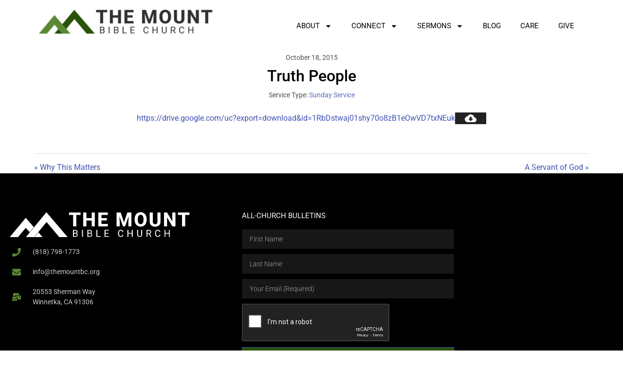

--- FILE ---
content_type: text/html; charset=UTF-8
request_url: https://www.themountbc.org/sermon/truth-people/
body_size: 21367
content:
<!doctype html>
<html lang="en-US">
<head>
	<meta charset="UTF-8">
	<meta name="viewport" content="width=device-width, initial-scale=1">
	<link rel="profile" href="https://gmpg.org/xfn/11">
	<meta name='robots' content='index, follow, max-image-preview:large, max-snippet:-1, max-video-preview:-1' />

	<!-- This site is optimized with the Yoast SEO plugin v26.8 - https://yoast.com/product/yoast-seo-wordpress/ -->
	<title>Truth People - The Mount Bible Church</title>
	<link rel="canonical" href="https://www.themountbc.org/sermons/truth-people/" />
	<meta property="og:locale" content="en_US" />
	<meta property="og:type" content="article" />
	<meta property="og:title" content="Truth People - The Mount Bible Church" />
	<meta property="og:url" content="https://www.themountbc.org/sermons/truth-people/" />
	<meta property="og:site_name" content="The Mount Bible Church" />
	<meta property="og:image" content="https://www.themountbc.org/wp-content/uploads/2023/01/TMBC_Logo_Vertical.png" />
	<meta property="og:image:width" content="1984" />
	<meta property="og:image:height" content="896" />
	<meta property="og:image:type" content="image/png" />
	<meta name="twitter:card" content="summary_large_image" />
	<script type="application/ld+json" class="yoast-schema-graph">{"@context":"https://schema.org","@graph":[{"@type":"WebPage","@id":"https://www.themountbc.org/sermons/truth-people/","url":"https://www.themountbc.org/sermons/truth-people/","name":"Truth People - The Mount Bible Church","isPartOf":{"@id":"https://www.themountbc.org/#website"},"datePublished":"2015-10-18T12:00:00+00:00","breadcrumb":{"@id":"https://www.themountbc.org/sermons/truth-people/#breadcrumb"},"inLanguage":"en-US","potentialAction":[{"@type":"ReadAction","target":["https://www.themountbc.org/sermons/truth-people/"]}]},{"@type":"BreadcrumbList","@id":"https://www.themountbc.org/sermons/truth-people/#breadcrumb","itemListElement":[{"@type":"ListItem","position":1,"name":"Home","item":"https://www.themountbc.org/"},{"@type":"ListItem","position":2,"name":"Sermons","item":"https://www.themountbc.org/sermons/"},{"@type":"ListItem","position":3,"name":"Truth People"}]},{"@type":"WebSite","@id":"https://www.themountbc.org/#website","url":"https://www.themountbc.org/","name":"The Mount Bible Church","description":"","publisher":{"@id":"https://www.themountbc.org/#organization"},"potentialAction":[{"@type":"SearchAction","target":{"@type":"EntryPoint","urlTemplate":"https://www.themountbc.org/?s={search_term_string}"},"query-input":{"@type":"PropertyValueSpecification","valueRequired":true,"valueName":"search_term_string"}}],"inLanguage":"en-US"},{"@type":"Organization","@id":"https://www.themountbc.org/#organization","name":"The Mount Bible Church","url":"https://www.themountbc.org/","logo":{"@type":"ImageObject","inLanguage":"en-US","@id":"https://www.themountbc.org/#/schema/logo/image/","url":"https://www.themountbc.org/wp-content/uploads/2023/01/TMBC_Logo_Vertical.svg","contentUrl":"https://www.themountbc.org/wp-content/uploads/2023/01/TMBC_Logo_Vertical.svg","width":248,"height":112,"caption":"The Mount Bible Church"},"image":{"@id":"https://www.themountbc.org/#/schema/logo/image/"}}]}</script>
	<!-- / Yoast SEO plugin. -->


<link rel='dns-prefetch' href='//ajax.googleapis.com' />
<link rel='dns-prefetch' href='//cdn.jsdelivr.net' />
<link rel='dns-prefetch' href='//cdnjs.cloudflare.com' />
<link rel='dns-prefetch' href='//js.churchcenter.com' />
<link rel='dns-prefetch' href='//stackpath.bootstrapcdn.com' />
<link rel="alternate" type="application/rss+xml" title="The Mount Bible Church &raquo; Feed" href="https://www.themountbc.org/feed/" />
<link rel="alternate" type="application/rss+xml" title="The Mount Bible Church &raquo; Comments Feed" href="https://www.themountbc.org/comments/feed/" />
<link rel="alternate" title="oEmbed (JSON)" type="application/json+oembed" href="https://www.themountbc.org/wp-json/oembed/1.0/embed?url=https%3A%2F%2Fwww.themountbc.org%2Fsermon%2Ftruth-people%2F" />
<link rel="alternate" title="oEmbed (XML)" type="text/xml+oembed" href="https://www.themountbc.org/wp-json/oembed/1.0/embed?url=https%3A%2F%2Fwww.themountbc.org%2Fsermon%2Ftruth-people%2F&#038;format=xml" />
		<!-- This site uses the Google Analytics by MonsterInsights plugin v9.11.1 - Using Analytics tracking - https://www.monsterinsights.com/ -->
							<script src="//www.googletagmanager.com/gtag/js?id=G-BNKKYY8N7S"  data-cfasync="false" data-wpfc-render="false" async></script>
			<script data-cfasync="false" data-wpfc-render="false">
				var mi_version = '9.11.1';
				var mi_track_user = true;
				var mi_no_track_reason = '';
								var MonsterInsightsDefaultLocations = {"page_location":"https:\/\/www.themountbc.org\/sermon\/truth-people\/"};
								if ( typeof MonsterInsightsPrivacyGuardFilter === 'function' ) {
					var MonsterInsightsLocations = (typeof MonsterInsightsExcludeQuery === 'object') ? MonsterInsightsPrivacyGuardFilter( MonsterInsightsExcludeQuery ) : MonsterInsightsPrivacyGuardFilter( MonsterInsightsDefaultLocations );
				} else {
					var MonsterInsightsLocations = (typeof MonsterInsightsExcludeQuery === 'object') ? MonsterInsightsExcludeQuery : MonsterInsightsDefaultLocations;
				}

								var disableStrs = [
										'ga-disable-G-BNKKYY8N7S',
									];

				/* Function to detect opted out users */
				function __gtagTrackerIsOptedOut() {
					for (var index = 0; index < disableStrs.length; index++) {
						if (document.cookie.indexOf(disableStrs[index] + '=true') > -1) {
							return true;
						}
					}

					return false;
				}

				/* Disable tracking if the opt-out cookie exists. */
				if (__gtagTrackerIsOptedOut()) {
					for (var index = 0; index < disableStrs.length; index++) {
						window[disableStrs[index]] = true;
					}
				}

				/* Opt-out function */
				function __gtagTrackerOptout() {
					for (var index = 0; index < disableStrs.length; index++) {
						document.cookie = disableStrs[index] + '=true; expires=Thu, 31 Dec 2099 23:59:59 UTC; path=/';
						window[disableStrs[index]] = true;
					}
				}

				if ('undefined' === typeof gaOptout) {
					function gaOptout() {
						__gtagTrackerOptout();
					}
				}
								window.dataLayer = window.dataLayer || [];

				window.MonsterInsightsDualTracker = {
					helpers: {},
					trackers: {},
				};
				if (mi_track_user) {
					function __gtagDataLayer() {
						dataLayer.push(arguments);
					}

					function __gtagTracker(type, name, parameters) {
						if (!parameters) {
							parameters = {};
						}

						if (parameters.send_to) {
							__gtagDataLayer.apply(null, arguments);
							return;
						}

						if (type === 'event') {
														parameters.send_to = monsterinsights_frontend.v4_id;
							var hookName = name;
							if (typeof parameters['event_category'] !== 'undefined') {
								hookName = parameters['event_category'] + ':' + name;
							}

							if (typeof MonsterInsightsDualTracker.trackers[hookName] !== 'undefined') {
								MonsterInsightsDualTracker.trackers[hookName](parameters);
							} else {
								__gtagDataLayer('event', name, parameters);
							}
							
						} else {
							__gtagDataLayer.apply(null, arguments);
						}
					}

					__gtagTracker('js', new Date());
					__gtagTracker('set', {
						'developer_id.dZGIzZG': true,
											});
					if ( MonsterInsightsLocations.page_location ) {
						__gtagTracker('set', MonsterInsightsLocations);
					}
										__gtagTracker('config', 'G-BNKKYY8N7S', {"forceSSL":"true"} );
										window.gtag = __gtagTracker;										(function () {
						/* https://developers.google.com/analytics/devguides/collection/analyticsjs/ */
						/* ga and __gaTracker compatibility shim. */
						var noopfn = function () {
							return null;
						};
						var newtracker = function () {
							return new Tracker();
						};
						var Tracker = function () {
							return null;
						};
						var p = Tracker.prototype;
						p.get = noopfn;
						p.set = noopfn;
						p.send = function () {
							var args = Array.prototype.slice.call(arguments);
							args.unshift('send');
							__gaTracker.apply(null, args);
						};
						var __gaTracker = function () {
							var len = arguments.length;
							if (len === 0) {
								return;
							}
							var f = arguments[len - 1];
							if (typeof f !== 'object' || f === null || typeof f.hitCallback !== 'function') {
								if ('send' === arguments[0]) {
									var hitConverted, hitObject = false, action;
									if ('event' === arguments[1]) {
										if ('undefined' !== typeof arguments[3]) {
											hitObject = {
												'eventAction': arguments[3],
												'eventCategory': arguments[2],
												'eventLabel': arguments[4],
												'value': arguments[5] ? arguments[5] : 1,
											}
										}
									}
									if ('pageview' === arguments[1]) {
										if ('undefined' !== typeof arguments[2]) {
											hitObject = {
												'eventAction': 'page_view',
												'page_path': arguments[2],
											}
										}
									}
									if (typeof arguments[2] === 'object') {
										hitObject = arguments[2];
									}
									if (typeof arguments[5] === 'object') {
										Object.assign(hitObject, arguments[5]);
									}
									if ('undefined' !== typeof arguments[1].hitType) {
										hitObject = arguments[1];
										if ('pageview' === hitObject.hitType) {
											hitObject.eventAction = 'page_view';
										}
									}
									if (hitObject) {
										action = 'timing' === arguments[1].hitType ? 'timing_complete' : hitObject.eventAction;
										hitConverted = mapArgs(hitObject);
										__gtagTracker('event', action, hitConverted);
									}
								}
								return;
							}

							function mapArgs(args) {
								var arg, hit = {};
								var gaMap = {
									'eventCategory': 'event_category',
									'eventAction': 'event_action',
									'eventLabel': 'event_label',
									'eventValue': 'event_value',
									'nonInteraction': 'non_interaction',
									'timingCategory': 'event_category',
									'timingVar': 'name',
									'timingValue': 'value',
									'timingLabel': 'event_label',
									'page': 'page_path',
									'location': 'page_location',
									'title': 'page_title',
									'referrer' : 'page_referrer',
								};
								for (arg in args) {
																		if (!(!args.hasOwnProperty(arg) || !gaMap.hasOwnProperty(arg))) {
										hit[gaMap[arg]] = args[arg];
									} else {
										hit[arg] = args[arg];
									}
								}
								return hit;
							}

							try {
								f.hitCallback();
							} catch (ex) {
							}
						};
						__gaTracker.create = newtracker;
						__gaTracker.getByName = newtracker;
						__gaTracker.getAll = function () {
							return [];
						};
						__gaTracker.remove = noopfn;
						__gaTracker.loaded = true;
						window['__gaTracker'] = __gaTracker;
					})();
									} else {
										console.log("");
					(function () {
						function __gtagTracker() {
							return null;
						}

						window['__gtagTracker'] = __gtagTracker;
						window['gtag'] = __gtagTracker;
					})();
									}
			</script>
							<!-- / Google Analytics by MonsterInsights -->
		<style id='wp-img-auto-sizes-contain-inline-css'>
img:is([sizes=auto i],[sizes^="auto," i]){contain-intrinsic-size:3000px 1500px}
/*# sourceURL=wp-img-auto-sizes-contain-inline-css */
</style>
<link rel='stylesheet' id='jqueryui-style-css' href='https://ajax.googleapis.com/ajax/libs/jqueryui/1.12.1/themes/smoothness/jquery-ui.css?ver=6.9' media='all' />
<link rel='stylesheet' id='bootstrap-style-css' href='https://stackpath.bootstrapcdn.com/bootstrap/4.5.2/css/bootstrap.min.css?ver=6.9' media='all' />
<link rel='stylesheet' id='fancybox-style-css' href='https://cdnjs.cloudflare.com/ajax/libs/fancybox/3.5.7/jquery.fancybox.min.css?ver=6.9' media='all' />
<link rel='stylesheet' id='select2-style-css' href='https://cdnjs.cloudflare.com/ajax/libs/select2/4.0.6-rc.0/css/select2.min.css?ver=6.9' media='all' />
<link rel='stylesheet' id='tmbc-widgets-styles-css' href='https://www.themountbc.org/wp-content/plugins/tmbc/css/widgets.css?ver=6.9' media='all' />
<style id='wp-emoji-styles-inline-css'>

	img.wp-smiley, img.emoji {
		display: inline !important;
		border: none !important;
		box-shadow: none !important;
		height: 1em !important;
		width: 1em !important;
		margin: 0 0.07em !important;
		vertical-align: -0.1em !important;
		background: none !important;
		padding: 0 !important;
	}
/*# sourceURL=wp-emoji-styles-inline-css */
</style>
<link rel='stylesheet' id='wp-block-library-css' href='https://www.themountbc.org/wp-includes/css/dist/block-library/style.min.css?ver=6.9' media='all' />
<style id='global-styles-inline-css'>
:root{--wp--preset--aspect-ratio--square: 1;--wp--preset--aspect-ratio--4-3: 4/3;--wp--preset--aspect-ratio--3-4: 3/4;--wp--preset--aspect-ratio--3-2: 3/2;--wp--preset--aspect-ratio--2-3: 2/3;--wp--preset--aspect-ratio--16-9: 16/9;--wp--preset--aspect-ratio--9-16: 9/16;--wp--preset--color--black: #000000;--wp--preset--color--cyan-bluish-gray: #abb8c3;--wp--preset--color--white: #ffffff;--wp--preset--color--pale-pink: #f78da7;--wp--preset--color--vivid-red: #cf2e2e;--wp--preset--color--luminous-vivid-orange: #ff6900;--wp--preset--color--luminous-vivid-amber: #fcb900;--wp--preset--color--light-green-cyan: #7bdcb5;--wp--preset--color--vivid-green-cyan: #00d084;--wp--preset--color--pale-cyan-blue: #8ed1fc;--wp--preset--color--vivid-cyan-blue: #0693e3;--wp--preset--color--vivid-purple: #9b51e0;--wp--preset--gradient--vivid-cyan-blue-to-vivid-purple: linear-gradient(135deg,rgb(6,147,227) 0%,rgb(155,81,224) 100%);--wp--preset--gradient--light-green-cyan-to-vivid-green-cyan: linear-gradient(135deg,rgb(122,220,180) 0%,rgb(0,208,130) 100%);--wp--preset--gradient--luminous-vivid-amber-to-luminous-vivid-orange: linear-gradient(135deg,rgb(252,185,0) 0%,rgb(255,105,0) 100%);--wp--preset--gradient--luminous-vivid-orange-to-vivid-red: linear-gradient(135deg,rgb(255,105,0) 0%,rgb(207,46,46) 100%);--wp--preset--gradient--very-light-gray-to-cyan-bluish-gray: linear-gradient(135deg,rgb(238,238,238) 0%,rgb(169,184,195) 100%);--wp--preset--gradient--cool-to-warm-spectrum: linear-gradient(135deg,rgb(74,234,220) 0%,rgb(151,120,209) 20%,rgb(207,42,186) 40%,rgb(238,44,130) 60%,rgb(251,105,98) 80%,rgb(254,248,76) 100%);--wp--preset--gradient--blush-light-purple: linear-gradient(135deg,rgb(255,206,236) 0%,rgb(152,150,240) 100%);--wp--preset--gradient--blush-bordeaux: linear-gradient(135deg,rgb(254,205,165) 0%,rgb(254,45,45) 50%,rgb(107,0,62) 100%);--wp--preset--gradient--luminous-dusk: linear-gradient(135deg,rgb(255,203,112) 0%,rgb(199,81,192) 50%,rgb(65,88,208) 100%);--wp--preset--gradient--pale-ocean: linear-gradient(135deg,rgb(255,245,203) 0%,rgb(182,227,212) 50%,rgb(51,167,181) 100%);--wp--preset--gradient--electric-grass: linear-gradient(135deg,rgb(202,248,128) 0%,rgb(113,206,126) 100%);--wp--preset--gradient--midnight: linear-gradient(135deg,rgb(2,3,129) 0%,rgb(40,116,252) 100%);--wp--preset--font-size--small: 13px;--wp--preset--font-size--medium: 20px;--wp--preset--font-size--large: 36px;--wp--preset--font-size--x-large: 42px;--wp--preset--spacing--20: 0.44rem;--wp--preset--spacing--30: 0.67rem;--wp--preset--spacing--40: 1rem;--wp--preset--spacing--50: 1.5rem;--wp--preset--spacing--60: 2.25rem;--wp--preset--spacing--70: 3.38rem;--wp--preset--spacing--80: 5.06rem;--wp--preset--shadow--natural: 6px 6px 9px rgba(0, 0, 0, 0.2);--wp--preset--shadow--deep: 12px 12px 50px rgba(0, 0, 0, 0.4);--wp--preset--shadow--sharp: 6px 6px 0px rgba(0, 0, 0, 0.2);--wp--preset--shadow--outlined: 6px 6px 0px -3px rgb(255, 255, 255), 6px 6px rgb(0, 0, 0);--wp--preset--shadow--crisp: 6px 6px 0px rgb(0, 0, 0);}:root { --wp--style--global--content-size: 800px;--wp--style--global--wide-size: 1200px; }:where(body) { margin: 0; }.wp-site-blocks > .alignleft { float: left; margin-right: 2em; }.wp-site-blocks > .alignright { float: right; margin-left: 2em; }.wp-site-blocks > .aligncenter { justify-content: center; margin-left: auto; margin-right: auto; }:where(.wp-site-blocks) > * { margin-block-start: 24px; margin-block-end: 0; }:where(.wp-site-blocks) > :first-child { margin-block-start: 0; }:where(.wp-site-blocks) > :last-child { margin-block-end: 0; }:root { --wp--style--block-gap: 24px; }:root :where(.is-layout-flow) > :first-child{margin-block-start: 0;}:root :where(.is-layout-flow) > :last-child{margin-block-end: 0;}:root :where(.is-layout-flow) > *{margin-block-start: 24px;margin-block-end: 0;}:root :where(.is-layout-constrained) > :first-child{margin-block-start: 0;}:root :where(.is-layout-constrained) > :last-child{margin-block-end: 0;}:root :where(.is-layout-constrained) > *{margin-block-start: 24px;margin-block-end: 0;}:root :where(.is-layout-flex){gap: 24px;}:root :where(.is-layout-grid){gap: 24px;}.is-layout-flow > .alignleft{float: left;margin-inline-start: 0;margin-inline-end: 2em;}.is-layout-flow > .alignright{float: right;margin-inline-start: 2em;margin-inline-end: 0;}.is-layout-flow > .aligncenter{margin-left: auto !important;margin-right: auto !important;}.is-layout-constrained > .alignleft{float: left;margin-inline-start: 0;margin-inline-end: 2em;}.is-layout-constrained > .alignright{float: right;margin-inline-start: 2em;margin-inline-end: 0;}.is-layout-constrained > .aligncenter{margin-left: auto !important;margin-right: auto !important;}.is-layout-constrained > :where(:not(.alignleft):not(.alignright):not(.alignfull)){max-width: var(--wp--style--global--content-size);margin-left: auto !important;margin-right: auto !important;}.is-layout-constrained > .alignwide{max-width: var(--wp--style--global--wide-size);}body .is-layout-flex{display: flex;}.is-layout-flex{flex-wrap: wrap;align-items: center;}.is-layout-flex > :is(*, div){margin: 0;}body .is-layout-grid{display: grid;}.is-layout-grid > :is(*, div){margin: 0;}body{padding-top: 0px;padding-right: 0px;padding-bottom: 0px;padding-left: 0px;}a:where(:not(.wp-element-button)){text-decoration: underline;}:root :where(.wp-element-button, .wp-block-button__link){background-color: #32373c;border-width: 0;color: #fff;font-family: inherit;font-size: inherit;font-style: inherit;font-weight: inherit;letter-spacing: inherit;line-height: inherit;padding-top: calc(0.667em + 2px);padding-right: calc(1.333em + 2px);padding-bottom: calc(0.667em + 2px);padding-left: calc(1.333em + 2px);text-decoration: none;text-transform: inherit;}.has-black-color{color: var(--wp--preset--color--black) !important;}.has-cyan-bluish-gray-color{color: var(--wp--preset--color--cyan-bluish-gray) !important;}.has-white-color{color: var(--wp--preset--color--white) !important;}.has-pale-pink-color{color: var(--wp--preset--color--pale-pink) !important;}.has-vivid-red-color{color: var(--wp--preset--color--vivid-red) !important;}.has-luminous-vivid-orange-color{color: var(--wp--preset--color--luminous-vivid-orange) !important;}.has-luminous-vivid-amber-color{color: var(--wp--preset--color--luminous-vivid-amber) !important;}.has-light-green-cyan-color{color: var(--wp--preset--color--light-green-cyan) !important;}.has-vivid-green-cyan-color{color: var(--wp--preset--color--vivid-green-cyan) !important;}.has-pale-cyan-blue-color{color: var(--wp--preset--color--pale-cyan-blue) !important;}.has-vivid-cyan-blue-color{color: var(--wp--preset--color--vivid-cyan-blue) !important;}.has-vivid-purple-color{color: var(--wp--preset--color--vivid-purple) !important;}.has-black-background-color{background-color: var(--wp--preset--color--black) !important;}.has-cyan-bluish-gray-background-color{background-color: var(--wp--preset--color--cyan-bluish-gray) !important;}.has-white-background-color{background-color: var(--wp--preset--color--white) !important;}.has-pale-pink-background-color{background-color: var(--wp--preset--color--pale-pink) !important;}.has-vivid-red-background-color{background-color: var(--wp--preset--color--vivid-red) !important;}.has-luminous-vivid-orange-background-color{background-color: var(--wp--preset--color--luminous-vivid-orange) !important;}.has-luminous-vivid-amber-background-color{background-color: var(--wp--preset--color--luminous-vivid-amber) !important;}.has-light-green-cyan-background-color{background-color: var(--wp--preset--color--light-green-cyan) !important;}.has-vivid-green-cyan-background-color{background-color: var(--wp--preset--color--vivid-green-cyan) !important;}.has-pale-cyan-blue-background-color{background-color: var(--wp--preset--color--pale-cyan-blue) !important;}.has-vivid-cyan-blue-background-color{background-color: var(--wp--preset--color--vivid-cyan-blue) !important;}.has-vivid-purple-background-color{background-color: var(--wp--preset--color--vivid-purple) !important;}.has-black-border-color{border-color: var(--wp--preset--color--black) !important;}.has-cyan-bluish-gray-border-color{border-color: var(--wp--preset--color--cyan-bluish-gray) !important;}.has-white-border-color{border-color: var(--wp--preset--color--white) !important;}.has-pale-pink-border-color{border-color: var(--wp--preset--color--pale-pink) !important;}.has-vivid-red-border-color{border-color: var(--wp--preset--color--vivid-red) !important;}.has-luminous-vivid-orange-border-color{border-color: var(--wp--preset--color--luminous-vivid-orange) !important;}.has-luminous-vivid-amber-border-color{border-color: var(--wp--preset--color--luminous-vivid-amber) !important;}.has-light-green-cyan-border-color{border-color: var(--wp--preset--color--light-green-cyan) !important;}.has-vivid-green-cyan-border-color{border-color: var(--wp--preset--color--vivid-green-cyan) !important;}.has-pale-cyan-blue-border-color{border-color: var(--wp--preset--color--pale-cyan-blue) !important;}.has-vivid-cyan-blue-border-color{border-color: var(--wp--preset--color--vivid-cyan-blue) !important;}.has-vivid-purple-border-color{border-color: var(--wp--preset--color--vivid-purple) !important;}.has-vivid-cyan-blue-to-vivid-purple-gradient-background{background: var(--wp--preset--gradient--vivid-cyan-blue-to-vivid-purple) !important;}.has-light-green-cyan-to-vivid-green-cyan-gradient-background{background: var(--wp--preset--gradient--light-green-cyan-to-vivid-green-cyan) !important;}.has-luminous-vivid-amber-to-luminous-vivid-orange-gradient-background{background: var(--wp--preset--gradient--luminous-vivid-amber-to-luminous-vivid-orange) !important;}.has-luminous-vivid-orange-to-vivid-red-gradient-background{background: var(--wp--preset--gradient--luminous-vivid-orange-to-vivid-red) !important;}.has-very-light-gray-to-cyan-bluish-gray-gradient-background{background: var(--wp--preset--gradient--very-light-gray-to-cyan-bluish-gray) !important;}.has-cool-to-warm-spectrum-gradient-background{background: var(--wp--preset--gradient--cool-to-warm-spectrum) !important;}.has-blush-light-purple-gradient-background{background: var(--wp--preset--gradient--blush-light-purple) !important;}.has-blush-bordeaux-gradient-background{background: var(--wp--preset--gradient--blush-bordeaux) !important;}.has-luminous-dusk-gradient-background{background: var(--wp--preset--gradient--luminous-dusk) !important;}.has-pale-ocean-gradient-background{background: var(--wp--preset--gradient--pale-ocean) !important;}.has-electric-grass-gradient-background{background: var(--wp--preset--gradient--electric-grass) !important;}.has-midnight-gradient-background{background: var(--wp--preset--gradient--midnight) !important;}.has-small-font-size{font-size: var(--wp--preset--font-size--small) !important;}.has-medium-font-size{font-size: var(--wp--preset--font-size--medium) !important;}.has-large-font-size{font-size: var(--wp--preset--font-size--large) !important;}.has-x-large-font-size{font-size: var(--wp--preset--font-size--x-large) !important;}
:root :where(.wp-block-pullquote){font-size: 1.5em;line-height: 1.6;}
/*# sourceURL=global-styles-inline-css */
</style>
<link rel='stylesheet' id='wpfc-sm-styles-css' href='https://www.themountbc.org/wp-content/plugins/sermon-manager-for-wordpress/assets/css/sermon.min.css?ver=2.30.0' media='all' />
<link rel='stylesheet' id='dashicons-css' href='https://www.themountbc.org/wp-includes/css/dashicons.min.css?ver=6.9' media='all' />
<link rel='stylesheet' id='parent-theme-css' href='https://www.themountbc.org/wp-content/themes/hello-elementor/style.css?ver=6.9' media='all' />
<link rel='stylesheet' id='child-theme-css' href='https://www.themountbc.org/wp-content/themes/tmbc/style.css?ver=6.9' media='all' />
<link rel='stylesheet' id='hello-elementor-css' href='https://www.themountbc.org/wp-content/themes/hello-elementor/assets/css/reset.css?ver=3.4.5' media='all' />
<link rel='stylesheet' id='hello-elementor-theme-style-css' href='https://www.themountbc.org/wp-content/themes/hello-elementor/assets/css/theme.css?ver=3.4.5' media='all' />
<link rel='stylesheet' id='hello-elementor-header-footer-css' href='https://www.themountbc.org/wp-content/themes/hello-elementor/assets/css/header-footer.css?ver=3.4.5' media='all' />
<link rel='stylesheet' id='elementor-frontend-css' href='https://www.themountbc.org/wp-content/plugins/elementor/assets/css/frontend.min.css?ver=3.34.4' media='all' />
<style id='elementor-frontend-inline-css'>
.elementor-kit-13{--e-global-color-primary:#6EC1E4;--e-global-color-secondary:#54595F;--e-global-color-text:#7A7A7A;--e-global-color-accent:#61CE70;--e-global-color-a56905f:#2A530A;--e-global-color-1094497:#5A8936;--e-global-color-265d3d6c:#4054B2;--e-global-color-799a5422:#000;--e-global-color-762ffd11:#FFF;--e-global-color-62494db:#F7C51E;--e-global-color-d6d11f2:#B6B6B675;--e-global-typography-primary-text-transform:uppercase;--e-global-typography-secondary-font-family:"Roboto Slab";--e-global-typography-secondary-font-weight:400;--e-global-typography-text-font-family:"Roboto";--e-global-typography-text-font-weight:400;--e-global-typography-accent-font-family:"Roboto";--e-global-typography-accent-font-weight:500;--e-global-typography-946f397-font-size:59px;--e-global-typography-946f397-font-weight:300;--e-global-typography-946f397-text-transform:uppercase;}.elementor-kit-13 button,.elementor-kit-13 input[type="button"],.elementor-kit-13 input[type="submit"],.elementor-kit-13 .elementor-button{background-color:var( --e-global-color-762ffd11 );font-family:var( --e-global-typography-text-font-family ), Sans-serif;font-weight:var( --e-global-typography-text-font-weight );color:var( --e-global-color-265d3d6c );border-style:solid;border-width:1px 1px 1px 1px;border-color:var( --e-global-color-265d3d6c );border-radius:5px 5px 5px 5px;}.elementor-kit-13 button:hover,.elementor-kit-13 button:focus,.elementor-kit-13 input[type="button"]:hover,.elementor-kit-13 input[type="button"]:focus,.elementor-kit-13 input[type="submit"]:hover,.elementor-kit-13 input[type="submit"]:focus,.elementor-kit-13 .elementor-button:hover,.elementor-kit-13 .elementor-button:focus{background-color:var( --e-global-color-265d3d6c );color:var( --e-global-color-762ffd11 );border-radius:5px 5px 5px 5px;}.elementor-kit-13 e-page-transition{background-color:#FFBC7D;}.elementor-kit-13 a{color:#4054B2;}.elementor-kit-13 a:hover{color:#4054B2;}.elementor-kit-13 h2{color:#000000;}.elementor-kit-13 h3{color:#000000;}.elementor-section.elementor-section-boxed > .elementor-container{max-width:1140px;}.e-con{--container-max-width:1140px;}.elementor-widget:not(:last-child){margin-block-end:20px;}.elementor-element{--widgets-spacing:20px 20px;--widgets-spacing-row:20px;--widgets-spacing-column:20px;}{}h1.entry-title{display:var(--page-title-display);}@media(max-width:1024px){.elementor-section.elementor-section-boxed > .elementor-container{max-width:1024px;}.e-con{--container-max-width:1024px;}}@media(max-width:767px){.elementor-section.elementor-section-boxed > .elementor-container{max-width:767px;}.e-con{--container-max-width:767px;}}/* Start custom CSS */.anchor {
    scroll-margin-top: calc(90px + 2.5em);
}
.elementor-menu-anchor {
    scroll-margin-top: calc(90px + 2.5em);
}/* End custom CSS */
.elementor-15 .elementor-element.elementor-element-b11bdff{--display:flex;--flex-direction:row;--container-widget-width:calc( ( 1 - var( --container-widget-flex-grow ) ) * 100% );--container-widget-height:100%;--container-widget-flex-grow:1;--container-widget-align-self:stretch;--flex-wrap-mobile:wrap;--align-items:stretch;--gap:10px 10px;--row-gap:10px;--column-gap:10px;--padding-top:10px;--padding-bottom:10px;--padding-left:0px;--padding-right:0px;}.elementor-15 .elementor-element.elementor-element-ea58504{--display:flex;}.elementor-15 .elementor-element.elementor-element-ea58504.e-con{--flex-grow:0;--flex-shrink:0;}.elementor-widget-theme-site-logo .widget-image-caption{color:var( --e-global-color-text );font-family:var( --e-global-typography-text-font-family ), Sans-serif;font-weight:var( --e-global-typography-text-font-weight );}.elementor-15 .elementor-element.elementor-element-69603eb{--display:flex;}.elementor-widget-nav-menu .elementor-nav-menu .elementor-item{text-transform:var( --e-global-typography-primary-text-transform );}.elementor-widget-nav-menu .elementor-nav-menu--main .elementor-item{color:var( --e-global-color-text );fill:var( --e-global-color-text );}.elementor-widget-nav-menu .elementor-nav-menu--main .elementor-item:hover,
					.elementor-widget-nav-menu .elementor-nav-menu--main .elementor-item.elementor-item-active,
					.elementor-widget-nav-menu .elementor-nav-menu--main .elementor-item.highlighted,
					.elementor-widget-nav-menu .elementor-nav-menu--main .elementor-item:focus{color:var( --e-global-color-accent );fill:var( --e-global-color-accent );}.elementor-widget-nav-menu .elementor-nav-menu--main:not(.e--pointer-framed) .elementor-item:before,
					.elementor-widget-nav-menu .elementor-nav-menu--main:not(.e--pointer-framed) .elementor-item:after{background-color:var( --e-global-color-accent );}.elementor-widget-nav-menu .e--pointer-framed .elementor-item:before,
					.elementor-widget-nav-menu .e--pointer-framed .elementor-item:after{border-color:var( --e-global-color-accent );}.elementor-widget-nav-menu{--e-nav-menu-divider-color:var( --e-global-color-text );}.elementor-widget-nav-menu .elementor-nav-menu--dropdown .elementor-item, .elementor-widget-nav-menu .elementor-nav-menu--dropdown  .elementor-sub-item{font-family:var( --e-global-typography-accent-font-family ), Sans-serif;font-weight:var( --e-global-typography-accent-font-weight );}.elementor-15 .elementor-element.elementor-element-0d6eb3f .elementor-menu-toggle{margin-left:auto;background-color:rgba(0,0,0,0);border-width:0px;border-radius:0px;}.elementor-15 .elementor-element.elementor-element-0d6eb3f .elementor-nav-menu .elementor-item{font-size:15px;font-weight:400;text-transform:uppercase;}.elementor-15 .elementor-element.elementor-element-0d6eb3f .elementor-nav-menu--main .elementor-item{color:var( --e-global-color-799a5422 );fill:var( --e-global-color-799a5422 );padding-top:23px;padding-bottom:23px;}.elementor-15 .elementor-element.elementor-element-0d6eb3f .elementor-nav-menu--main .elementor-item:hover,
					.elementor-15 .elementor-element.elementor-element-0d6eb3f .elementor-nav-menu--main .elementor-item.elementor-item-active,
					.elementor-15 .elementor-element.elementor-element-0d6eb3f .elementor-nav-menu--main .elementor-item.highlighted,
					.elementor-15 .elementor-element.elementor-element-0d6eb3f .elementor-nav-menu--main .elementor-item:focus{color:var( --e-global-color-1094497 );fill:var( --e-global-color-1094497 );}.elementor-15 .elementor-element.elementor-element-0d6eb3f .elementor-nav-menu--main:not(.e--pointer-framed) .elementor-item:before,
					.elementor-15 .elementor-element.elementor-element-0d6eb3f .elementor-nav-menu--main:not(.e--pointer-framed) .elementor-item:after{background-color:var( --e-global-color-1094497 );}.elementor-15 .elementor-element.elementor-element-0d6eb3f .e--pointer-framed .elementor-item:before,
					.elementor-15 .elementor-element.elementor-element-0d6eb3f .e--pointer-framed .elementor-item:after{border-color:var( --e-global-color-1094497 );}.elementor-15 .elementor-element.elementor-element-0d6eb3f .elementor-nav-menu--main .elementor-item.elementor-item-active{color:var( --e-global-color-1094497 );}.elementor-15 .elementor-element.elementor-element-0d6eb3f .e--pointer-framed .elementor-item:before{border-width:5px;}.elementor-15 .elementor-element.elementor-element-0d6eb3f .e--pointer-framed.e--animation-draw .elementor-item:before{border-width:0 0 5px 5px;}.elementor-15 .elementor-element.elementor-element-0d6eb3f .e--pointer-framed.e--animation-draw .elementor-item:after{border-width:5px 5px 0 0;}.elementor-15 .elementor-element.elementor-element-0d6eb3f .e--pointer-framed.e--animation-corners .elementor-item:before{border-width:5px 0 0 5px;}.elementor-15 .elementor-element.elementor-element-0d6eb3f .e--pointer-framed.e--animation-corners .elementor-item:after{border-width:0 5px 5px 0;}.elementor-15 .elementor-element.elementor-element-0d6eb3f .e--pointer-underline .elementor-item:after,
					 .elementor-15 .elementor-element.elementor-element-0d6eb3f .e--pointer-overline .elementor-item:before,
					 .elementor-15 .elementor-element.elementor-element-0d6eb3f .e--pointer-double-line .elementor-item:before,
					 .elementor-15 .elementor-element.elementor-element-0d6eb3f .e--pointer-double-line .elementor-item:after{height:5px;}.elementor-15 .elementor-element.elementor-element-0d6eb3f .elementor-nav-menu--dropdown a, .elementor-15 .elementor-element.elementor-element-0d6eb3f .elementor-menu-toggle{color:#FFFFFF;fill:#FFFFFF;}.elementor-15 .elementor-element.elementor-element-0d6eb3f .elementor-nav-menu--dropdown{background-color:#000000;}.elementor-15 .elementor-element.elementor-element-0d6eb3f .elementor-nav-menu--dropdown a:hover,
					.elementor-15 .elementor-element.elementor-element-0d6eb3f .elementor-nav-menu--dropdown a:focus,
					.elementor-15 .elementor-element.elementor-element-0d6eb3f .elementor-nav-menu--dropdown a.elementor-item-active,
					.elementor-15 .elementor-element.elementor-element-0d6eb3f .elementor-nav-menu--dropdown a.highlighted,
					.elementor-15 .elementor-element.elementor-element-0d6eb3f .elementor-menu-toggle:hover,
					.elementor-15 .elementor-element.elementor-element-0d6eb3f .elementor-menu-toggle:focus{color:var( --e-global-color-1094497 );}.elementor-15 .elementor-element.elementor-element-0d6eb3f .elementor-nav-menu--dropdown .elementor-item, .elementor-15 .elementor-element.elementor-element-0d6eb3f .elementor-nav-menu--dropdown  .elementor-sub-item{font-size:15px;font-weight:400;text-transform:uppercase;}.elementor-15 .elementor-element.elementor-element-0d6eb3f div.elementor-menu-toggle{color:var( --e-global-color-1094497 );}.elementor-15 .elementor-element.elementor-element-0d6eb3f div.elementor-menu-toggle svg{fill:var( --e-global-color-1094497 );}.elementor-15 .elementor-element.elementor-element-0d6eb3f div.elementor-menu-toggle:hover, .elementor-15 .elementor-element.elementor-element-0d6eb3f div.elementor-menu-toggle:focus{color:var( --e-global-color-1094497 );}.elementor-15 .elementor-element.elementor-element-0d6eb3f div.elementor-menu-toggle:hover svg, .elementor-15 .elementor-element.elementor-element-0d6eb3f div.elementor-menu-toggle:focus svg{fill:var( --e-global-color-1094497 );}.elementor-15 .elementor-element.elementor-element-0d6eb3f{--nav-menu-icon-size:25px;}.elementor-theme-builder-content-area{height:400px;}.elementor-location-header:before, .elementor-location-footer:before{content:"";display:table;clear:both;}@media(max-width:1024px){.elementor-15 .elementor-element.elementor-element-0d6eb3f .elementor-nav-menu .elementor-item{font-size:12px;}.elementor-15 .elementor-element.elementor-element-0d6eb3f .elementor-nav-menu--main > .elementor-nav-menu > li > .elementor-nav-menu--dropdown, .elementor-15 .elementor-element.elementor-element-0d6eb3f .elementor-nav-menu__container.elementor-nav-menu--dropdown{margin-top:45px !important;}}@media(min-width:768px){.elementor-15 .elementor-element.elementor-element-ea58504{--width:33.07%;}.elementor-15 .elementor-element.elementor-element-69603eb{--width:66.93%;}}@media(max-width:1024px) and (min-width:768px){.elementor-15 .elementor-element.elementor-element-ea58504{--width:40%;}.elementor-15 .elementor-element.elementor-element-69603eb{--width:60%;}}@media(max-width:767px){.elementor-15 .elementor-element.elementor-element-ea58504{--width:64.167%;}.elementor-15 .elementor-element.elementor-element-69603eb{--width:30%;}.elementor-15 .elementor-element.elementor-element-0d6eb3f .elementor-nav-menu--main > .elementor-nav-menu > li > .elementor-nav-menu--dropdown, .elementor-15 .elementor-element.elementor-element-0d6eb3f .elementor-nav-menu__container.elementor-nav-menu--dropdown{margin-top:35px !important;}}/* Start custom CSS for container, class: .elementor-element-b11bdff */.elementor-15 .elementor-element.elementor-element-b11bdff.elementor-sticky--effects{ background-color: #FFFFFF !important }/* End custom CSS */
.elementor-175 .elementor-element.elementor-element-78736c9b:not(.elementor-motion-effects-element-type-background), .elementor-175 .elementor-element.elementor-element-78736c9b > .elementor-motion-effects-container > .elementor-motion-effects-layer{background-color:var( --e-global-color-799a5422 );}.elementor-175 .elementor-element.elementor-element-78736c9b > .elementor-container{max-width:953px;}.elementor-175 .elementor-element.elementor-element-78736c9b{transition:background 0.3s, border 0.3s, border-radius 0.3s, box-shadow 0.3s;padding:60px 0px 60px 0px;}.elementor-175 .elementor-element.elementor-element-78736c9b > .elementor-background-overlay{transition:background 0.3s, border-radius 0.3s, opacity 0.3s;}.elementor-bc-flex-widget .elementor-175 .elementor-element.elementor-element-78fb6b00.elementor-column .elementor-widget-wrap{align-items:flex-start;}.elementor-175 .elementor-element.elementor-element-78fb6b00.elementor-column.elementor-element[data-element_type="column"] > .elementor-widget-wrap.elementor-element-populated{align-content:flex-start;align-items:flex-start;}.elementor-widget-image .widget-image-caption{color:var( --e-global-color-text );font-family:var( --e-global-typography-text-font-family ), Sans-serif;font-weight:var( --e-global-typography-text-font-weight );}.elementor-175 .elementor-element.elementor-element-b72c9d4{text-align:start;}.elementor-widget-icon-list .elementor-icon-list-item:not(:last-child):after{border-color:var( --e-global-color-text );}.elementor-widget-icon-list .elementor-icon-list-icon i{color:var( --e-global-color-primary );}.elementor-widget-icon-list .elementor-icon-list-icon svg{fill:var( --e-global-color-primary );}.elementor-widget-icon-list .elementor-icon-list-item > .elementor-icon-list-text, .elementor-widget-icon-list .elementor-icon-list-item > a{font-family:var( --e-global-typography-text-font-family ), Sans-serif;font-weight:var( --e-global-typography-text-font-weight );}.elementor-widget-icon-list .elementor-icon-list-text{color:var( --e-global-color-secondary );}.elementor-175 .elementor-element.elementor-element-5ea5ba47 > .elementor-widget-container{margin:0px 0px 0px 0px;}.elementor-175 .elementor-element.elementor-element-5ea5ba47 .elementor-icon-list-items:not(.elementor-inline-items) .elementor-icon-list-item:not(:last-child){padding-block-end:calc(20px/2);}.elementor-175 .elementor-element.elementor-element-5ea5ba47 .elementor-icon-list-items:not(.elementor-inline-items) .elementor-icon-list-item:not(:first-child){margin-block-start:calc(20px/2);}.elementor-175 .elementor-element.elementor-element-5ea5ba47 .elementor-icon-list-items.elementor-inline-items .elementor-icon-list-item{margin-inline:calc(20px/2);}.elementor-175 .elementor-element.elementor-element-5ea5ba47 .elementor-icon-list-items.elementor-inline-items{margin-inline:calc(-20px/2);}.elementor-175 .elementor-element.elementor-element-5ea5ba47 .elementor-icon-list-items.elementor-inline-items .elementor-icon-list-item:after{inset-inline-end:calc(-20px/2);}.elementor-175 .elementor-element.elementor-element-5ea5ba47 .elementor-icon-list-icon i{color:var( --e-global-color-1094497 );transition:color 0.3s;}.elementor-175 .elementor-element.elementor-element-5ea5ba47 .elementor-icon-list-icon svg{fill:var( --e-global-color-1094497 );transition:fill 0.3s;}.elementor-175 .elementor-element.elementor-element-5ea5ba47{--e-icon-list-icon-size:18px;--e-icon-list-icon-align:right;--e-icon-list-icon-margin:0 0 0 calc(var(--e-icon-list-icon-size, 1em) * 0.25);--icon-vertical-offset:0px;}.elementor-175 .elementor-element.elementor-element-5ea5ba47 .elementor-icon-list-icon{padding-inline-end:19px;}.elementor-175 .elementor-element.elementor-element-5ea5ba47 .elementor-icon-list-item > .elementor-icon-list-text, .elementor-175 .elementor-element.elementor-element-5ea5ba47 .elementor-icon-list-item > a{font-size:14px;font-weight:400;}.elementor-175 .elementor-element.elementor-element-5ea5ba47 .elementor-icon-list-text{color:rgba(255,255,255,0.8);transition:color 0.3s;}.elementor-bc-flex-widget .elementor-175 .elementor-element.elementor-element-27c6e002.elementor-column .elementor-widget-wrap{align-items:flex-start;}.elementor-175 .elementor-element.elementor-element-27c6e002.elementor-column.elementor-element[data-element_type="column"] > .elementor-widget-wrap.elementor-element-populated{align-content:flex-start;align-items:flex-start;}.elementor-widget-heading .elementor-heading-title{text-transform:var( --e-global-typography-primary-text-transform );color:var( --e-global-color-primary );}.elementor-175 .elementor-element.elementor-element-7d49b260 .elementor-heading-title{font-size:15px;font-weight:400;text-transform:uppercase;color:#ffffff;}.elementor-widget-form .elementor-field-group > label, .elementor-widget-form .elementor-field-subgroup label{color:var( --e-global-color-text );}.elementor-widget-form .elementor-field-group > label{font-family:var( --e-global-typography-text-font-family ), Sans-serif;font-weight:var( --e-global-typography-text-font-weight );}.elementor-widget-form .elementor-field-type-html{color:var( --e-global-color-text );font-family:var( --e-global-typography-text-font-family ), Sans-serif;font-weight:var( --e-global-typography-text-font-weight );}.elementor-widget-form .elementor-field-group .elementor-field{color:var( --e-global-color-text );}.elementor-widget-form .elementor-field-group .elementor-field, .elementor-widget-form .elementor-field-subgroup label{font-family:var( --e-global-typography-text-font-family ), Sans-serif;font-weight:var( --e-global-typography-text-font-weight );}.elementor-widget-form .elementor-button{font-family:var( --e-global-typography-accent-font-family ), Sans-serif;font-weight:var( --e-global-typography-accent-font-weight );}.elementor-widget-form .e-form__buttons__wrapper__button-next{background-color:var( --e-global-color-accent );}.elementor-widget-form .elementor-button[type="submit"]{background-color:var( --e-global-color-accent );}.elementor-widget-form .e-form__buttons__wrapper__button-previous{background-color:var( --e-global-color-accent );}.elementor-widget-form .elementor-message{font-family:var( --e-global-typography-text-font-family ), Sans-serif;font-weight:var( --e-global-typography-text-font-weight );}.elementor-widget-form .e-form__indicators__indicator, .elementor-widget-form .e-form__indicators__indicator__label{font-family:var( --e-global-typography-accent-font-family ), Sans-serif;font-weight:var( --e-global-typography-accent-font-weight );}.elementor-widget-form{--e-form-steps-indicator-inactive-primary-color:var( --e-global-color-text );--e-form-steps-indicator-active-primary-color:var( --e-global-color-accent );--e-form-steps-indicator-completed-primary-color:var( --e-global-color-accent );--e-form-steps-indicator-progress-color:var( --e-global-color-accent );--e-form-steps-indicator-progress-background-color:var( --e-global-color-text );--e-form-steps-indicator-progress-meter-color:var( --e-global-color-text );}.elementor-widget-form .e-form__indicators__indicator__progress__meter{font-family:var( --e-global-typography-accent-font-family ), Sans-serif;font-weight:var( --e-global-typography-accent-font-weight );}.elementor-175 .elementor-element.elementor-element-5afa690c .elementor-button-content-wrapper{flex-direction:row;}.elementor-175 .elementor-element.elementor-element-5afa690c .elementor-field-group{padding-right:calc( 0px/2 );padding-left:calc( 0px/2 );margin-bottom:11px;}.elementor-175 .elementor-element.elementor-element-5afa690c .elementor-form-fields-wrapper{margin-left:calc( -0px/2 );margin-right:calc( -0px/2 );margin-bottom:-11px;}.elementor-175 .elementor-element.elementor-element-5afa690c .elementor-field-group.recaptcha_v3-bottomleft, .elementor-175 .elementor-element.elementor-element-5afa690c .elementor-field-group.recaptcha_v3-bottomright{margin-bottom:0;}body.rtl .elementor-175 .elementor-element.elementor-element-5afa690c .elementor-labels-inline .elementor-field-group > label{padding-left:0px;}body:not(.rtl) .elementor-175 .elementor-element.elementor-element-5afa690c .elementor-labels-inline .elementor-field-group > label{padding-right:0px;}body .elementor-175 .elementor-element.elementor-element-5afa690c .elementor-labels-above .elementor-field-group > label{padding-bottom:0px;}.elementor-175 .elementor-element.elementor-element-5afa690c .elementor-field-group > label, .elementor-175 .elementor-element.elementor-element-5afa690c .elementor-field-subgroup label{color:#ffffff;}.elementor-175 .elementor-element.elementor-element-5afa690c .elementor-field-group > label{font-size:12px;}.elementor-175 .elementor-element.elementor-element-5afa690c .elementor-field-type-html{padding-bottom:0px;}.elementor-175 .elementor-element.elementor-element-5afa690c .elementor-field-group .elementor-field{color:#ffffff;}.elementor-175 .elementor-element.elementor-element-5afa690c .elementor-field-group .elementor-field, .elementor-175 .elementor-element.elementor-element-5afa690c .elementor-field-subgroup label{font-size:14px;font-weight:300;}.elementor-175 .elementor-element.elementor-element-5afa690c .elementor-field-group .elementor-field:not(.elementor-select-wrapper){background-color:rgba(255,255,255,0.09);border-width:0px 0px 0px 0px;border-radius:0px 0px 0px 0px;}.elementor-175 .elementor-element.elementor-element-5afa690c .elementor-field-group .elementor-select-wrapper select{background-color:rgba(255,255,255,0.09);border-width:0px 0px 0px 0px;border-radius:0px 0px 0px 0px;}.elementor-175 .elementor-element.elementor-element-5afa690c .elementor-button{font-size:14px;font-weight:600;text-transform:uppercase;border-radius:0px 0px 0px 0px;}.elementor-175 .elementor-element.elementor-element-5afa690c .e-form__buttons__wrapper__button-next{background-color:var( --e-global-color-a56905f );color:#ffffff;}.elementor-175 .elementor-element.elementor-element-5afa690c .elementor-button[type="submit"]{background-color:var( --e-global-color-a56905f );color:#ffffff;}.elementor-175 .elementor-element.elementor-element-5afa690c .elementor-button[type="submit"] svg *{fill:#ffffff;}.elementor-175 .elementor-element.elementor-element-5afa690c .e-form__buttons__wrapper__button-previous{color:#ffffff;}.elementor-175 .elementor-element.elementor-element-5afa690c .e-form__buttons__wrapper__button-next:hover{background-color:#ffffff;color:#f49ac3;}.elementor-175 .elementor-element.elementor-element-5afa690c .elementor-button[type="submit"]:hover{background-color:#ffffff;color:#f49ac3;}.elementor-175 .elementor-element.elementor-element-5afa690c .elementor-button[type="submit"]:hover svg *{fill:#f49ac3;}.elementor-175 .elementor-element.elementor-element-5afa690c .e-form__buttons__wrapper__button-previous:hover{color:#ffffff;}.elementor-175 .elementor-element.elementor-element-5afa690c .elementor-message.elementor-message-success{color:var( --e-global-color-762ffd11 );}.elementor-175 .elementor-element.elementor-element-5afa690c .elementor-message.elementor-message-danger{color:var( --e-global-color-762ffd11 );}.elementor-175 .elementor-element.elementor-element-5afa690c .elementor-message.elementor-help-inline{color:var( --e-global-color-762ffd11 );}.elementor-175 .elementor-element.elementor-element-5afa690c{--e-form-steps-indicators-spacing:20px;--e-form-steps-indicator-padding:30px;--e-form-steps-indicator-inactive-secondary-color:#ffffff;--e-form-steps-indicator-active-secondary-color:#ffffff;--e-form-steps-indicator-completed-secondary-color:#ffffff;--e-form-steps-divider-width:1px;--e-form-steps-divider-gap:10px;}.elementor-175 .elementor-element.elementor-element-f5d542d{--display:flex;--min-height:50px;--flex-direction:row;--container-widget-width:calc( ( 1 - var( --container-widget-flex-grow ) ) * 100% );--container-widget-height:100%;--container-widget-flex-grow:1;--container-widget-align-self:stretch;--flex-wrap-mobile:wrap;--justify-content:center;--align-items:stretch;--gap:10px 10px;--row-gap:10px;--column-gap:10px;}.elementor-175 .elementor-element.elementor-element-f5d542d:not(.elementor-motion-effects-element-type-background), .elementor-175 .elementor-element.elementor-element-f5d542d > .elementor-motion-effects-container > .elementor-motion-effects-layer{background-color:#43464c;}.elementor-175 .elementor-element.elementor-element-2995b43{--display:flex;}.elementor-widget-text-editor{font-family:var( --e-global-typography-text-font-family ), Sans-serif;font-weight:var( --e-global-typography-text-font-weight );color:var( --e-global-color-text );}.elementor-widget-text-editor.elementor-drop-cap-view-stacked .elementor-drop-cap{background-color:var( --e-global-color-primary );}.elementor-widget-text-editor.elementor-drop-cap-view-framed .elementor-drop-cap, .elementor-widget-text-editor.elementor-drop-cap-view-default .elementor-drop-cap{color:var( --e-global-color-primary );border-color:var( --e-global-color-primary );}.elementor-175 .elementor-element.elementor-element-a98ec50 > .elementor-widget-container{margin:0px 0px 0px 0px;padding:0px 0px 0px 0px;}.elementor-175 .elementor-element.elementor-element-a98ec50{text-align:start;font-size:14px;line-height:1em;}.elementor-175 .elementor-element.elementor-element-21a578b{--display:flex;}.elementor-175 .elementor-element.elementor-element-6999b9a > .elementor-widget-container{margin:0px 0px 0px 0px;padding:0px 0px 0px 0px;}.elementor-175 .elementor-element.elementor-element-6999b9a{text-align:center;font-size:14px;line-height:1em;}.elementor-175 .elementor-element.elementor-element-e68a317{--display:flex;}.elementor-175 .elementor-element.elementor-element-a489737{--grid-template-columns:repeat(0, auto);--icon-size:15px;--grid-column-gap:24px;--grid-row-gap:0px;}.elementor-175 .elementor-element.elementor-element-a489737 .elementor-widget-container{text-align:center;}.elementor-175 .elementor-element.elementor-element-a489737 .elementor-social-icon{background-color:rgba(0,0,0,0);--icon-padding:0em;}.elementor-175 .elementor-element.elementor-element-a489737 .elementor-social-icon i{color:rgba(255,255,255,0.45);}.elementor-175 .elementor-element.elementor-element-a489737 .elementor-social-icon svg{fill:rgba(255,255,255,0.45);}.elementor-175 .elementor-element.elementor-element-a489737 .elementor-social-icon:hover i{color:#f49ac3;}.elementor-175 .elementor-element.elementor-element-a489737 .elementor-social-icon:hover svg{fill:#f49ac3;}.elementor-theme-builder-content-area{height:400px;}.elementor-location-header:before, .elementor-location-footer:before{content:"";display:table;clear:both;}@media(min-width:768px){.elementor-175 .elementor-element.elementor-element-f5d542d{--content-width:825px;}}@media(max-width:1024px){.elementor-175 .elementor-element.elementor-element-78736c9b{padding:50px 20px 50px 20px;}.elementor-175 .elementor-element.elementor-element-78fb6b00 > .elementor-element-populated{margin:0px 0px 40px 0px;--e-column-margin-right:0px;--e-column-margin-left:0px;}.elementor-175 .elementor-element.elementor-element-5ea5ba47 .elementor-icon-list-items:not(.elementor-inline-items) .elementor-icon-list-item:not(:last-child){padding-block-end:calc(12px/2);}.elementor-175 .elementor-element.elementor-element-5ea5ba47 .elementor-icon-list-items:not(.elementor-inline-items) .elementor-icon-list-item:not(:first-child){margin-block-start:calc(12px/2);}.elementor-175 .elementor-element.elementor-element-5ea5ba47 .elementor-icon-list-items.elementor-inline-items .elementor-icon-list-item{margin-inline:calc(12px/2);}.elementor-175 .elementor-element.elementor-element-5ea5ba47 .elementor-icon-list-items.elementor-inline-items{margin-inline:calc(-12px/2);}.elementor-175 .elementor-element.elementor-element-5ea5ba47 .elementor-icon-list-items.elementor-inline-items .elementor-icon-list-item:after{inset-inline-end:calc(-12px/2);}.elementor-175 .elementor-element.elementor-element-5ea5ba47 .elementor-icon-list-item > .elementor-icon-list-text, .elementor-175 .elementor-element.elementor-element-5ea5ba47 .elementor-icon-list-item > a{font-size:13px;}.elementor-175 .elementor-element.elementor-element-27c6e002 > .elementor-element-populated{margin:40px 0px 0px 0px;--e-column-margin-right:0px;--e-column-margin-left:0px;}.elementor-175 .elementor-element.elementor-element-f5d542d{--padding-top:0px;--padding-bottom:0px;--padding-left:20px;--padding-right:20px;}}@media(max-width:767px){.elementor-175 .elementor-element.elementor-element-78736c9b{padding:40px 15px 40px 15px;}.elementor-175 .elementor-element.elementor-element-78fb6b00{width:100%;}.elementor-175 .elementor-element.elementor-element-78fb6b00 > .elementor-element-populated{margin:0px 0px 040px 0px;--e-column-margin-right:0px;--e-column-margin-left:0px;}.elementor-175 .elementor-element.elementor-element-27c6e002 > .elementor-element-populated{margin:40px 0px 0px 0px;--e-column-margin-right:0px;--e-column-margin-left:0px;}.elementor-175 .elementor-element.elementor-element-a489737 .elementor-widget-container{text-align:center;}}@media(max-width:1024px) and (min-width:768px){.elementor-175 .elementor-element.elementor-element-78fb6b00{width:100%;}.elementor-175 .elementor-element.elementor-element-27c6e002{width:100%;}}
/*# sourceURL=elementor-frontend-inline-css */
</style>
<link rel='stylesheet' id='widget-image-css' href='https://www.themountbc.org/wp-content/plugins/elementor/assets/css/widget-image.min.css?ver=3.34.4' media='all' />
<link rel='stylesheet' id='widget-nav-menu-css' href='https://www.themountbc.org/wp-content/plugins/elementor-pro/assets/css/widget-nav-menu.min.css?ver=3.34.4' media='all' />
<link rel='stylesheet' id='e-sticky-css' href='https://www.themountbc.org/wp-content/plugins/elementor-pro/assets/css/modules/sticky.min.css?ver=3.34.4' media='all' />
<link rel='stylesheet' id='widget-icon-list-css' href='https://www.themountbc.org/wp-content/plugins/elementor/assets/css/widget-icon-list.min.css?ver=3.34.4' media='all' />
<link rel='stylesheet' id='widget-heading-css' href='https://www.themountbc.org/wp-content/plugins/elementor/assets/css/widget-heading.min.css?ver=3.34.4' media='all' />
<link rel='stylesheet' id='widget-form-css' href='https://www.themountbc.org/wp-content/plugins/elementor-pro/assets/css/widget-form.min.css?ver=3.34.4' media='all' />
<link rel='stylesheet' id='widget-social-icons-css' href='https://www.themountbc.org/wp-content/plugins/elementor/assets/css/widget-social-icons.min.css?ver=3.34.4' media='all' />
<link rel='stylesheet' id='e-apple-webkit-css' href='https://www.themountbc.org/wp-content/plugins/elementor/assets/css/conditionals/apple-webkit.min.css?ver=3.34.4' media='all' />
<link rel='stylesheet' id='font-awesome-5-all-css' href='https://www.themountbc.org/wp-content/plugins/elementor/assets/lib/font-awesome/css/all.min.css?ver=3.34.4' media='all' />
<link rel='stylesheet' id='font-awesome-4-shim-css' href='https://www.themountbc.org/wp-content/plugins/elementor/assets/lib/font-awesome/css/v4-shims.min.css?ver=3.34.4' media='all' />
<link rel='stylesheet' id='ics-calendar-css' href='https://www.themountbc.org/wp-content/plugins/ics-calendar/assets/style.min.css?ver=11.5.17.2' media='all' />
<link rel='stylesheet' id='elementor-gf-local-robotoslab-css' href='https://www.themountbc.org/wp-content/uploads/elementor/google-fonts/css/robotoslab.css?ver=1738162560' media='all' />
<link rel='stylesheet' id='elementor-gf-local-roboto-css' href='https://www.themountbc.org/wp-content/uploads/elementor/google-fonts/css/roboto.css?ver=1738162584' media='all' />
<!--n2css--><!--n2js--><script src="https://ajax.googleapis.com/ajax/libs/jquery/3.5.1/jquery.min.js" id="jquery-js" type="23aa8d8e7a04cbb6168da835-text/javascript"></script>
<script src="https://ajax.googleapis.com/ajax/libs/jqueryui/1.12.1/jquery-ui.min.js" id="jqueryui-js" type="23aa8d8e7a04cbb6168da835-text/javascript"></script>
<script src="https://cdn.jsdelivr.net/npm/popper.js@1.16.1/dist/umd/popper.min.js" id="popper-js" type="23aa8d8e7a04cbb6168da835-text/javascript"></script>
<script src="https://cdn.jsdelivr.net/npm/bootstrap@5.3.2/dist/js/bootstrap.bundle.min.js" id="bootstrap-js" type="23aa8d8e7a04cbb6168da835-text/javascript"></script>
<script src="https://cdnjs.cloudflare.com/ajax/libs/jquery-validate/1.19.2/jquery.validate.min.js" id="jquery-validate-js" type="23aa8d8e7a04cbb6168da835-text/javascript"></script>
<script src="https://cdnjs.cloudflare.com/ajax/libs/jquery-validate/1.19.2/additional-methods.min.js" id="jquery-validate-additional-js" type="23aa8d8e7a04cbb6168da835-text/javascript"></script>
<script src="https://cdnjs.cloudflare.com/ajax/libs/fancybox/3.5.7/jquery.fancybox.min.js" id="fancybox-js" type="23aa8d8e7a04cbb6168da835-text/javascript"></script>
<script src="https://cdnjs.cloudflare.com/ajax/libs/select2/4.0.6-rc.0/js/select2.min.js" id="select2-js" type="23aa8d8e7a04cbb6168da835-text/javascript"></script>
<script src="https://www.themountbc.org/wp-content/plugins/tmbc/js/widgets.js?ver=6.9" id="tmbc-widget-js-js" type="23aa8d8e7a04cbb6168da835-text/javascript"></script>
<script src="https://www.themountbc.org/wp-content/plugins/google-analytics-for-wordpress/assets/js/frontend-gtag.min.js?ver=9.11.1" id="monsterinsights-frontend-script-js" async data-wp-strategy="async" type="23aa8d8e7a04cbb6168da835-text/javascript"></script>
<script data-cfasync="false" data-wpfc-render="false" id='monsterinsights-frontend-script-js-extra'>var monsterinsights_frontend = {"js_events_tracking":"true","download_extensions":"","inbound_paths":"[]","home_url":"https:\/\/www.themountbc.org","hash_tracking":"false","v4_id":"G-BNKKYY8N7S"};</script>
<script src="https://www.themountbc.org/wp-content/plugins/shortcode-for-current-date/dist/script.js?ver=6.9" id="shortcode-for-current-date-script-js" type="23aa8d8e7a04cbb6168da835-text/javascript"></script>
<script id="wpfc-sm-verse-script-js-extra" type="23aa8d8e7a04cbb6168da835-text/javascript">
var verse = {"bible_version":"ESV","language":"en_US"};
//# sourceURL=wpfc-sm-verse-script-js-extra
</script>
<script src="https://www.themountbc.org/wp-content/plugins/sermon-manager-for-wordpress/assets/vendor/js/verse.js?ver=2.30.0" id="wpfc-sm-verse-script-js" type="23aa8d8e7a04cbb6168da835-text/javascript"></script>
<script src="https://js.churchcenter.com/modal/v1" id="pc-donate-modal-js" type="23aa8d8e7a04cbb6168da835-text/javascript"></script>
<script src="https://www.themountbc.org/wp-content/plugins/elementor/assets/lib/font-awesome/js/v4-shims.min.js?ver=3.34.4" id="font-awesome-4-shim-js" type="23aa8d8e7a04cbb6168da835-text/javascript"></script>
<link rel="https://api.w.org/" href="https://www.themountbc.org/wp-json/" /><link rel="alternate" title="JSON" type="application/json" href="https://www.themountbc.org/wp-json/wp/v2/wpfc_sermon/668" /><link rel="EditURI" type="application/rsd+xml" title="RSD" href="https://www.themountbc.org/xmlrpc.php?rsd" />
<meta name="generator" content="WordPress 6.9" />
<link rel='shortlink' href='https://www.themountbc.org/?p=668' />
<meta name="generator" content="Elementor 3.34.4; features: e_font_icon_svg, additional_custom_breakpoints; settings: css_print_method-internal, google_font-enabled, font_display-auto">
			<style>
				.e-con.e-parent:nth-of-type(n+4):not(.e-lazyloaded):not(.e-no-lazyload),
				.e-con.e-parent:nth-of-type(n+4):not(.e-lazyloaded):not(.e-no-lazyload) * {
					background-image: none !important;
				}
				@media screen and (max-height: 1024px) {
					.e-con.e-parent:nth-of-type(n+3):not(.e-lazyloaded):not(.e-no-lazyload),
					.e-con.e-parent:nth-of-type(n+3):not(.e-lazyloaded):not(.e-no-lazyload) * {
						background-image: none !important;
					}
				}
				@media screen and (max-height: 640px) {
					.e-con.e-parent:nth-of-type(n+2):not(.e-lazyloaded):not(.e-no-lazyload),
					.e-con.e-parent:nth-of-type(n+2):not(.e-lazyloaded):not(.e-no-lazyload) * {
						background-image: none !important;
					}
				}
			</style>
			<link rel="icon" href="https://www.themountbc.org/wp-content/uploads/2023/01/Icon_Circle.svg" sizes="32x32" />
<link rel="icon" href="https://www.themountbc.org/wp-content/uploads/2023/01/Icon_Circle.svg" sizes="192x192" />
<link rel="apple-touch-icon" href="https://www.themountbc.org/wp-content/uploads/2023/01/Icon_Circle.svg" />
<meta name="msapplication-TileImage" content="https://www.themountbc.org/wp-content/uploads/2023/01/Icon_Circle.svg" />
</head>
<body class="wp-singular wpfc_sermon-template-default single single-wpfc_sermon postid-668 wp-custom-logo wp-embed-responsive wp-theme-hello-elementor wp-child-theme-tmbc hello-elementor-default elementor-default elementor-kit-13">


<a class="skip-link screen-reader-text" href="#content">Skip to content</a>

		<header data-elementor-type="header" data-elementor-id="15" class="elementor elementor-15 elementor-location-header" data-elementor-post-type="elementor_library">
			<div class="elementor-element elementor-element-b11bdff e-flex e-con-boxed e-con e-parent" data-id="b11bdff" data-element_type="container" data-settings="{&quot;sticky&quot;:&quot;top&quot;,&quot;sticky_on&quot;:[&quot;desktop&quot;,&quot;tablet&quot;,&quot;mobile&quot;],&quot;sticky_offset&quot;:0,&quot;sticky_effects_offset&quot;:0,&quot;sticky_anchor_link_offset&quot;:0}">
					<div class="e-con-inner">
		<div class="elementor-element elementor-element-ea58504 e-con-full e-flex e-con e-child" data-id="ea58504" data-element_type="container">
				<div class="elementor-element elementor-element-356cfba elementor-widget elementor-widget-theme-site-logo elementor-widget-image" data-id="356cfba" data-element_type="widget" data-widget_type="theme-site-logo.default">
				<div class="elementor-widget-container">
											<a href="https://www.themountbc.org">
			<img width="2960" height="408" src="https://www.themountbc.org/wp-content/uploads/2023/01/TMBC_Logo_Horizontal.png" class="attachment-full size-full wp-image-3170" alt="" srcset="https://www.themountbc.org/wp-content/uploads/2023/01/TMBC_Logo_Horizontal.png 2960w, https://www.themountbc.org/wp-content/uploads/2023/01/TMBC_Logo_Horizontal-300x41.png 300w, https://www.themountbc.org/wp-content/uploads/2023/01/TMBC_Logo_Horizontal-1024x141.png 1024w, https://www.themountbc.org/wp-content/uploads/2023/01/TMBC_Logo_Horizontal-768x106.png 768w, https://www.themountbc.org/wp-content/uploads/2023/01/TMBC_Logo_Horizontal-1536x212.png 1536w, https://www.themountbc.org/wp-content/uploads/2023/01/TMBC_Logo_Horizontal-2048x282.png 2048w" sizes="(max-width: 2960px) 100vw, 2960px" />				</a>
											</div>
				</div>
				</div>
		<div class="elementor-element elementor-element-69603eb e-con-full e-flex e-con e-child" data-id="69603eb" data-element_type="container">
				<div class="elementor-element elementor-element-0d6eb3f elementor-nav-menu__align-end elementor-nav-menu--stretch elementor-nav-menu__text-align-center elementor-nav-menu--dropdown-tablet elementor-nav-menu--toggle elementor-nav-menu--burger elementor-widget elementor-widget-nav-menu" data-id="0d6eb3f" data-element_type="widget" data-settings="{&quot;full_width&quot;:&quot;stretch&quot;,&quot;layout&quot;:&quot;horizontal&quot;,&quot;submenu_icon&quot;:{&quot;value&quot;:&quot;&lt;svg aria-hidden=\&quot;true\&quot; class=\&quot;e-font-icon-svg e-fas-caret-down\&quot; viewBox=\&quot;0 0 320 512\&quot; xmlns=\&quot;http:\/\/www.w3.org\/2000\/svg\&quot;&gt;&lt;path d=\&quot;M31.3 192h257.3c17.8 0 26.7 21.5 14.1 34.1L174.1 354.8c-7.8 7.8-20.5 7.8-28.3 0L17.2 226.1C4.6 213.5 13.5 192 31.3 192z\&quot;&gt;&lt;\/path&gt;&lt;\/svg&gt;&quot;,&quot;library&quot;:&quot;fa-solid&quot;},&quot;toggle&quot;:&quot;burger&quot;}" data-widget_type="nav-menu.default">
				<div class="elementor-widget-container">
								<nav aria-label="Menu" class="elementor-nav-menu--main elementor-nav-menu__container elementor-nav-menu--layout-horizontal e--pointer-underline e--animation-fade">
				<ul id="menu-1-0d6eb3f" class="elementor-nav-menu"><li class="menu-item menu-item-type-post_type menu-item-object-page menu-item-has-children menu-item-304"><a href="https://www.themountbc.org/about/" class="elementor-item">About</a>
<ul class="sub-menu elementor-nav-menu--dropdown">
	<li class="menu-item menu-item-type-post_type menu-item-object-page menu-item-305"><a href="https://www.themountbc.org/about/" class="elementor-sub-item">Who We Are</a></li>
	<li class="menu-item menu-item-type-custom menu-item-object-custom menu-item-372"><a href="/about#mission" class="elementor-sub-item elementor-item-anchor">Mission</a></li>
	<li class="menu-item menu-item-type-custom menu-item-object-custom menu-item-374"><a href="/about#statement-of-faith" class="elementor-sub-item elementor-item-anchor">Statement of Faith</a></li>
	<li class="menu-item menu-item-type-custom menu-item-object-custom menu-item-934"><a href="/about#confession-of-faith" class="elementor-sub-item elementor-item-anchor">Confession of Faith</a></li>
	<li class="menu-item menu-item-type-custom menu-item-object-custom menu-item-373"><a href="/about#core-values" class="elementor-sub-item elementor-item-anchor">Core Values</a></li>
	<li class="menu-item menu-item-type-custom menu-item-object-custom menu-item-78"><a href="/about#leadership" class="elementor-sub-item elementor-item-anchor">Leadership Team</a></li>
	<li class="menu-item menu-item-type-custom menu-item-object-custom menu-item-2703"><a href="/about#calendar" class="elementor-sub-item elementor-item-anchor">Events Calendar</a></li>
</ul>
</li>
<li class="menu-item menu-item-type-custom menu-item-object-custom menu-item-has-children menu-item-79"><a href="#" class="elementor-item elementor-item-anchor">Connect</a>
<ul class="sub-menu elementor-nav-menu--dropdown">
	<li class="menu-item menu-item-type-post_type menu-item-object-page menu-item-266"><a href="https://www.themountbc.org/community-groups/" class="elementor-sub-item">Community Groups</a></li>
	<li class="menu-item menu-item-type-post_type menu-item-object-page menu-item-278"><a href="https://www.themountbc.org/children/" class="elementor-sub-item">Children</a></li>
	<li class="menu-item menu-item-type-post_type menu-item-object-page menu-item-283"><a href="https://www.themountbc.org/youth/" class="elementor-sub-item">Youth</a></li>
	<li class="menu-item menu-item-type-post_type menu-item-object-page menu-item-259"><a href="https://www.themountbc.org/men/" class="elementor-sub-item">Men</a></li>
	<li class="menu-item menu-item-type-post_type menu-item-object-page menu-item-866"><a href="https://www.themountbc.org/pray/" class="elementor-sub-item">Ask for Prayer</a></li>
	<li class="menu-item menu-item-type-post_type menu-item-object-page menu-item-2173"><a href="https://www.themountbc.org/church-center-instructions/" class="elementor-sub-item">Church Center App</a></li>
</ul>
</li>
<li class="menu-item menu-item-type-post_type menu-item-object-page menu-item-has-children menu-item-204"><a href="https://www.themountbc.org/sermon/" class="elementor-item">Sermons</a>
<ul class="sub-menu elementor-nav-menu--dropdown">
	<li class="menu-item menu-item-type-custom menu-item-object-custom menu-item-86"><a href="https://www.youtube.com/channel/UCib7rphKp3GwQAohCz5GxTg/live" class="elementor-sub-item">Live Stream</a></li>
	<li class="menu-item menu-item-type-custom menu-item-object-custom menu-item-87"><a href="/sermon/?wpfc_service_type=sundays" class="elementor-sub-item">Sunday Messages</a></li>
	<li class="menu-item menu-item-type-custom menu-item-object-custom menu-item-228"><a href="/sermon/?wpfc_service_type=all-church-study" class="elementor-sub-item">All-Church Studies</a></li>
	<li class="menu-item menu-item-type-post_type menu-item-object-page menu-item-3147"><a href="https://www.themountbc.org/blog/" class="elementor-sub-item">From the Pastor&#8217;s Desk</a></li>
</ul>
</li>
<li class="menu-item menu-item-type-post_type menu-item-object-page menu-item-3146"><a href="https://www.themountbc.org/blog/" class="elementor-item">Blog</a></li>
<li class="menu-item menu-item-type-post_type menu-item-object-page menu-item-1130"><a href="https://www.themountbc.org/care/" class="elementor-item">Care</a></li>
<li class="menu-item menu-item-type-custom menu-item-object-custom menu-item-1878"><a href="https://themountbc.churchcenter.com/giving?open-in-church-center-modal=true" class="elementor-item">Give</a></li>
</ul>			</nav>
					<div class="elementor-menu-toggle" role="button" tabindex="0" aria-label="Menu Toggle" aria-expanded="false">
			<svg aria-hidden="true" role="presentation" class="elementor-menu-toggle__icon--open e-font-icon-svg e-eicon-menu-bar" viewBox="0 0 1000 1000" xmlns="http://www.w3.org/2000/svg"><path d="M104 333H896C929 333 958 304 958 271S929 208 896 208H104C71 208 42 237 42 271S71 333 104 333ZM104 583H896C929 583 958 554 958 521S929 458 896 458H104C71 458 42 487 42 521S71 583 104 583ZM104 833H896C929 833 958 804 958 771S929 708 896 708H104C71 708 42 737 42 771S71 833 104 833Z"></path></svg><svg aria-hidden="true" role="presentation" class="elementor-menu-toggle__icon--close e-font-icon-svg e-eicon-close" viewBox="0 0 1000 1000" xmlns="http://www.w3.org/2000/svg"><path d="M742 167L500 408 258 167C246 154 233 150 217 150 196 150 179 158 167 167 154 179 150 196 150 212 150 229 154 242 171 254L408 500 167 742C138 771 138 800 167 829 196 858 225 858 254 829L496 587 738 829C750 842 767 846 783 846 800 846 817 842 829 829 842 817 846 804 846 783 846 767 842 750 829 737L588 500 833 258C863 229 863 200 833 171 804 137 775 137 742 167Z"></path></svg>		</div>
					<nav class="elementor-nav-menu--dropdown elementor-nav-menu__container" aria-hidden="true">
				<ul id="menu-2-0d6eb3f" class="elementor-nav-menu"><li class="menu-item menu-item-type-post_type menu-item-object-page menu-item-has-children menu-item-304"><a href="https://www.themountbc.org/about/" class="elementor-item" tabindex="-1">About</a>
<ul class="sub-menu elementor-nav-menu--dropdown">
	<li class="menu-item menu-item-type-post_type menu-item-object-page menu-item-305"><a href="https://www.themountbc.org/about/" class="elementor-sub-item" tabindex="-1">Who We Are</a></li>
	<li class="menu-item menu-item-type-custom menu-item-object-custom menu-item-372"><a href="/about#mission" class="elementor-sub-item elementor-item-anchor" tabindex="-1">Mission</a></li>
	<li class="menu-item menu-item-type-custom menu-item-object-custom menu-item-374"><a href="/about#statement-of-faith" class="elementor-sub-item elementor-item-anchor" tabindex="-1">Statement of Faith</a></li>
	<li class="menu-item menu-item-type-custom menu-item-object-custom menu-item-934"><a href="/about#confession-of-faith" class="elementor-sub-item elementor-item-anchor" tabindex="-1">Confession of Faith</a></li>
	<li class="menu-item menu-item-type-custom menu-item-object-custom menu-item-373"><a href="/about#core-values" class="elementor-sub-item elementor-item-anchor" tabindex="-1">Core Values</a></li>
	<li class="menu-item menu-item-type-custom menu-item-object-custom menu-item-78"><a href="/about#leadership" class="elementor-sub-item elementor-item-anchor" tabindex="-1">Leadership Team</a></li>
	<li class="menu-item menu-item-type-custom menu-item-object-custom menu-item-2703"><a href="/about#calendar" class="elementor-sub-item elementor-item-anchor" tabindex="-1">Events Calendar</a></li>
</ul>
</li>
<li class="menu-item menu-item-type-custom menu-item-object-custom menu-item-has-children menu-item-79"><a href="#" class="elementor-item elementor-item-anchor" tabindex="-1">Connect</a>
<ul class="sub-menu elementor-nav-menu--dropdown">
	<li class="menu-item menu-item-type-post_type menu-item-object-page menu-item-266"><a href="https://www.themountbc.org/community-groups/" class="elementor-sub-item" tabindex="-1">Community Groups</a></li>
	<li class="menu-item menu-item-type-post_type menu-item-object-page menu-item-278"><a href="https://www.themountbc.org/children/" class="elementor-sub-item" tabindex="-1">Children</a></li>
	<li class="menu-item menu-item-type-post_type menu-item-object-page menu-item-283"><a href="https://www.themountbc.org/youth/" class="elementor-sub-item" tabindex="-1">Youth</a></li>
	<li class="menu-item menu-item-type-post_type menu-item-object-page menu-item-259"><a href="https://www.themountbc.org/men/" class="elementor-sub-item" tabindex="-1">Men</a></li>
	<li class="menu-item menu-item-type-post_type menu-item-object-page menu-item-866"><a href="https://www.themountbc.org/pray/" class="elementor-sub-item" tabindex="-1">Ask for Prayer</a></li>
	<li class="menu-item menu-item-type-post_type menu-item-object-page menu-item-2173"><a href="https://www.themountbc.org/church-center-instructions/" class="elementor-sub-item" tabindex="-1">Church Center App</a></li>
</ul>
</li>
<li class="menu-item menu-item-type-post_type menu-item-object-page menu-item-has-children menu-item-204"><a href="https://www.themountbc.org/sermon/" class="elementor-item" tabindex="-1">Sermons</a>
<ul class="sub-menu elementor-nav-menu--dropdown">
	<li class="menu-item menu-item-type-custom menu-item-object-custom menu-item-86"><a href="https://www.youtube.com/channel/UCib7rphKp3GwQAohCz5GxTg/live" class="elementor-sub-item" tabindex="-1">Live Stream</a></li>
	<li class="menu-item menu-item-type-custom menu-item-object-custom menu-item-87"><a href="/sermon/?wpfc_service_type=sundays" class="elementor-sub-item" tabindex="-1">Sunday Messages</a></li>
	<li class="menu-item menu-item-type-custom menu-item-object-custom menu-item-228"><a href="/sermon/?wpfc_service_type=all-church-study" class="elementor-sub-item" tabindex="-1">All-Church Studies</a></li>
	<li class="menu-item menu-item-type-post_type menu-item-object-page menu-item-3147"><a href="https://www.themountbc.org/blog/" class="elementor-sub-item" tabindex="-1">From the Pastor&#8217;s Desk</a></li>
</ul>
</li>
<li class="menu-item menu-item-type-post_type menu-item-object-page menu-item-3146"><a href="https://www.themountbc.org/blog/" class="elementor-item" tabindex="-1">Blog</a></li>
<li class="menu-item menu-item-type-post_type menu-item-object-page menu-item-1130"><a href="https://www.themountbc.org/care/" class="elementor-item" tabindex="-1">Care</a></li>
<li class="menu-item menu-item-type-custom menu-item-object-custom menu-item-1878"><a href="https://themountbc.churchcenter.com/giving?open-in-church-center-modal=true" class="elementor-item" tabindex="-1">Give</a></li>
</ul>			</nav>
						</div>
				</div>
				</div>
					</div>
				</div>
				</header>
		
<div class="wrap"><div id="primary" class="content-area"><main id="main" class="site-main wpfc-sermon-container ">
<article id="post-668" class="wpfc-sermon-single post-668 wpfc_sermon type-wpfc_sermon status-publish hentry wpfc_service_type-sundays">
		<div class="wpfc-sermon-single-inner">
				<div class="wpfc-sermon-single-main">
			<div class="wpfc-sermon-single-header">
				<div class="wpfc-sermon-single-meta-item wpfc-sermon-single-meta-date">
											October 18, 2015									</div>
									<h2 class="wpfc-sermon-single-title">Truth People</h2>
								<div class="wpfc-sermon-single-meta">
																										<div class="wpfc-sermon-single-meta-item wpfc-sermon-single-meta-service">
							<span class="wpfc-sermon-single-meta-prefix">
								Service Type:</span>
							<span class="wpfc-sermon-single-meta-text"><a href="https://www.themountbc.org/service-type/sundays/" rel="tag">Sunday Service</a></span>
						</div>
									</div>
			</div>
			
			<div class="wpfc-sermon-single-media">
								
														<div class="wpfc-sermon-single-audio player-wordpress">
						<a class="wp-embedded-audio" href="https://drive.google.com/uc?export=download&#038;id=1RbDstwaj01shy70o8zB1eOwVD7txNEuk">https://drive.google.com/uc?export=download&amp;id=1RbDstwaj01shy70o8zB1eOwVD7txNEuk</a>						<a class="wpfc-sermon-single-audio-download"
								href="https://drive.google.com/uc?export=download&id=1RbDstwaj01shy70o8zB1eOwVD7txNEuk"
								download="uc?export=download&id=1RbDstwaj01shy70o8zB1eOwVD7txNEuk"
								 rel = "nofollow" title="Download Audio File">
							<svg fill="#000000" height="24" viewBox="0 0 24 24" width="24"
									xmlns="http://www.w3.org/2000/svg">
								<path d="M0 0h24v24H0z" fill="none"></path>
								<path d="M19.35 10.04C18.67 6.59 15.64 4 12 4 9.11 4 6.6 5.64 5.35 8.04 2.34 8.36 0 10.91 0 14c0 3.31 2.69 6 6 6h13c2.76 0 5-2.24 5-5 0-2.64-2.05-4.78-4.65-4.96zM17 13l-5 5-5-5h3V9h4v4h3z"></path>
							</svg>
						</a>
					</div>
							</div>			
							
				
						
												<div class="wpfc-sermon-single-navigation">
													<a href="https://www.themountbc.org/sermon/why-this-matters/" class="previous-sermon">&laquo; Why This Matters</a>
																			<a href="https://www.themountbc.org/sermon/a-servant-of-god/" class="next-sermon">A Servant of God &raquo;</a>
											</div>
									</div>
			</div>
	</article>

</main></div></div>
		<footer data-elementor-type="footer" data-elementor-id="175" class="elementor elementor-175 elementor-location-footer" data-elementor-post-type="elementor_library">
					<section class="elementor-section elementor-top-section elementor-element elementor-element-78736c9b elementor-section-boxed elementor-section-height-default elementor-section-height-default" data-id="78736c9b" data-element_type="section" data-settings="{&quot;background_background&quot;:&quot;classic&quot;}">
						<div class="elementor-container elementor-column-gap-wide">
					<div class="elementor-column elementor-col-50 elementor-top-column elementor-element elementor-element-78fb6b00" data-id="78fb6b00" data-element_type="column">
			<div class="elementor-widget-wrap elementor-element-populated">
						<div class="elementor-element elementor-element-b72c9d4 elementor-widget elementor-widget-image" data-id="b72c9d4" data-element_type="widget" data-widget_type="image.default">
				<div class="elementor-widget-container">
															<img width="370" height="51" src="https://www.themountbc.org/wp-content/uploads/2020/08/TMBC_Logo_White_Horizontal.svg" class="attachment-full size-full wp-image-3172" alt="" />															</div>
				</div>
				<div class="elementor-element elementor-element-5ea5ba47 elementor-tablet-align-start elementor-hidden-tablet elementor-align-start elementor-icon-list--layout-traditional elementor-list-item-link-full_width elementor-widget elementor-widget-icon-list" data-id="5ea5ba47" data-element_type="widget" data-widget_type="icon-list.default">
				<div class="elementor-widget-container">
							<ul class="elementor-icon-list-items">
							<li class="elementor-icon-list-item">
											<span class="elementor-icon-list-icon">
							<svg aria-hidden="true" class="e-font-icon-svg e-fas-phone" viewBox="0 0 512 512" xmlns="http://www.w3.org/2000/svg"><path d="M493.4 24.6l-104-24c-11.3-2.6-22.9 3.3-27.5 13.9l-48 112c-4.2 9.8-1.4 21.3 6.9 28l60.6 49.6c-36 76.7-98.9 140.5-177.2 177.2l-49.6-60.6c-6.8-8.3-18.2-11.1-28-6.9l-112 48C3.9 366.5-2 378.1.6 389.4l24 104C27.1 504.2 36.7 512 48 512c256.1 0 464-207.5 464-464 0-11.2-7.7-20.9-18.6-23.4z"></path></svg>						</span>
										<span class="elementor-icon-list-text">(818) 798-1773</span>
									</li>
								<li class="elementor-icon-list-item">
											<span class="elementor-icon-list-icon">
							<svg aria-hidden="true" class="e-font-icon-svg e-fas-envelope" viewBox="0 0 512 512" xmlns="http://www.w3.org/2000/svg"><path d="M502.3 190.8c3.9-3.1 9.7-.2 9.7 4.7V400c0 26.5-21.5 48-48 48H48c-26.5 0-48-21.5-48-48V195.6c0-5 5.7-7.8 9.7-4.7 22.4 17.4 52.1 39.5 154.1 113.6 21.1 15.4 56.7 47.8 92.2 47.6 35.7.3 72-32.8 92.3-47.6 102-74.1 131.6-96.3 154-113.7zM256 320c23.2.4 56.6-29.2 73.4-41.4 132.7-96.3 142.8-104.7 173.4-128.7 5.8-4.5 9.2-11.5 9.2-18.9v-19c0-26.5-21.5-48-48-48H48C21.5 64 0 85.5 0 112v19c0 7.4 3.4 14.3 9.2 18.9 30.6 23.9 40.7 32.4 173.4 128.7 16.8 12.2 50.2 41.8 73.4 41.4z"></path></svg>						</span>
										<span class="elementor-icon-list-text"><a href="/cdn-cgi/l/email-protection" class="__cf_email__" data-cfemail="1970777f76596d717c74766c776d7b7a37766b7e">[email&#160;protected]</a></span>
									</li>
								<li class="elementor-icon-list-item">
											<span class="elementor-icon-list-icon">
							<svg aria-hidden="true" class="e-font-icon-svg e-fas-mail-bulk" viewBox="0 0 576 512" xmlns="http://www.w3.org/2000/svg"><path d="M160 448c-25.6 0-51.2-22.4-64-32-64-44.8-83.2-60.8-96-70.4V480c0 17.67 14.33 32 32 32h256c17.67 0 32-14.33 32-32V345.6c-12.8 9.6-32 25.6-96 70.4-12.8 9.6-38.4 32-64 32zm128-192H32c-17.67 0-32 14.33-32 32v16c25.6 19.2 22.4 19.2 115.2 86.4 9.6 6.4 28.8 25.6 44.8 25.6s35.2-19.2 44.8-22.4c92.8-67.2 89.6-67.2 115.2-86.4V288c0-17.67-14.33-32-32-32zm256-96H224c-17.67 0-32 14.33-32 32v32h96c33.21 0 60.59 25.42 63.71 57.82l.29-.22V416h192c17.67 0 32-14.33 32-32V192c0-17.67-14.33-32-32-32zm-32 128h-64v-64h64v64zm-352-96c0-35.29 28.71-64 64-64h224V32c0-17.67-14.33-32-32-32H96C78.33 0 64 14.33 64 32v192h96v-32z"></path></svg>						</span>
										<span class="elementor-icon-list-text">20553 Sherman Way<br>Winnetka, CA 91306</span>
									</li>
						</ul>
						</div>
				</div>
					</div>
		</div>
				<div class="elementor-column elementor-col-50 elementor-top-column elementor-element elementor-element-27c6e002" data-id="27c6e002" data-element_type="column">
			<div class="elementor-widget-wrap elementor-element-populated">
						<div class="elementor-element elementor-element-7d49b260 elementor-widget elementor-widget-heading" data-id="7d49b260" data-element_type="widget" data-widget_type="heading.default">
				<div class="elementor-widget-container">
					<h4 class="elementor-heading-title elementor-size-default">All-church bulletins</h4>				</div>
				</div>
				<div class="elementor-element elementor-element-5afa690c elementor-button-align-stretch elementor-widget elementor-widget-form" data-id="5afa690c" data-element_type="widget" data-settings="{&quot;step_next_label&quot;:&quot;Next&quot;,&quot;step_previous_label&quot;:&quot;Previous&quot;,&quot;button_width&quot;:&quot;100&quot;,&quot;step_type&quot;:&quot;number_text&quot;,&quot;step_icon_shape&quot;:&quot;circle&quot;}" data-widget_type="form.default">
				<div class="elementor-widget-container">
							<form class="elementor-form" method="post" id="footer_mailchimp_form" name="All-Church Bulletins" aria-label="All-Church Bulletins">
			<input type="hidden" name="post_id" value="175"/>
			<input type="hidden" name="form_id" value="5afa690c"/>
			<input type="hidden" name="referer_title" value="The Mount Bible Church" />

							<input type="hidden" name="queried_id" value="30"/>
			
			<div class="elementor-form-fields-wrapper elementor-labels-">
								<div class="elementor-field-type-text elementor-field-group elementor-column elementor-field-group-first_name elementor-col-100">
												<label for="form-field-first_name" class="elementor-field-label elementor-screen-only">
								First Name							</label>
														<input size="1" type="text" name="form_fields[first_name]" id="form-field-first_name" class="elementor-field elementor-size-sm  elementor-field-textual" placeholder="First Name">
											</div>
								<div class="elementor-field-type-text elementor-field-group elementor-column elementor-field-group-last_name elementor-col-100">
												<label for="form-field-last_name" class="elementor-field-label elementor-screen-only">
								Last Name							</label>
														<input size="1" type="text" name="form_fields[last_name]" id="form-field-last_name" class="elementor-field elementor-size-sm  elementor-field-textual" placeholder="Last Name">
											</div>
								<div class="elementor-field-type-email elementor-field-group elementor-column elementor-field-group-email elementor-col-100 elementor-field-required">
												<label for="form-field-email" class="elementor-field-label elementor-screen-only">
								Email							</label>
														<input size="1" type="email" name="form_fields[email]" id="form-field-email" class="elementor-field elementor-size-sm  elementor-field-textual" placeholder="Your Email (Required)" required="required">
											</div>
								<div class="elementor-field-type-recaptcha elementor-field-group elementor-column elementor-field-group-re_captcha elementor-col-100">
					<div class="elementor-field" id="form-field-re_captcha"><div class="elementor-g-recaptcha" data-sitekey="6LeNwHMcAAAAAOesZc4G9wMELPrv6nMntoVjdPH-" data-type="v2_checkbox" data-theme="dark" data-size="normal"></div></div>				</div>
								<div class="elementor-field-type-text">
					<input size="1" type="text" name="form_fields[hp]" id="form-field-hp" class="elementor-field elementor-size-sm " style="display:none !important;">				</div>
								<div class="elementor-field-group elementor-column elementor-field-type-submit elementor-col-100 e-form__buttons">
					<button class="elementor-button elementor-size-sm" type="submit">
						<span class="elementor-button-content-wrapper">
															<span class="elementor-button-icon">
									<svg aria-hidden="true" class="e-font-icon-svg e-far-bell" viewBox="0 0 448 512" xmlns="http://www.w3.org/2000/svg"><path d="M439.39 362.29c-19.32-20.76-55.47-51.99-55.47-154.29 0-77.7-54.48-139.9-127.94-155.16V32c0-17.67-14.32-32-31.98-32s-31.98 14.33-31.98 32v20.84C118.56 68.1 64.08 130.3 64.08 208c0 102.3-36.15 133.53-55.47 154.29-6 6.45-8.66 14.16-8.61 21.71.11 16.4 12.98 32 32.1 32h383.8c19.12 0 32-15.6 32.1-32 .05-7.55-2.61-15.27-8.61-21.71zM67.53 368c21.22-27.97 44.42-74.33 44.53-159.42 0-.2-.06-.38-.06-.58 0-61.86 50.14-112 112-112s112 50.14 112 112c0 .2-.06.38-.06.58.11 85.1 23.31 131.46 44.53 159.42H67.53zM224 512c35.32 0 63.97-28.65 63.97-64H160.03c0 35.35 28.65 64 63.97 64z"></path></svg>																	</span>
																						<span class="elementor-button-text">Subscribe</span>
													</span>
					</button>
				</div>
			</div>
		</form>
						</div>
				</div>
					</div>
		</div>
					</div>
		</section>
		<footer class="elementor-element elementor-element-f5d542d e-flex e-con-boxed e-con e-parent" data-id="f5d542d" data-element_type="container" data-settings="{&quot;background_background&quot;:&quot;classic&quot;}">
					<div class="e-con-inner">
		<div class="elementor-element elementor-element-2995b43 e-con-full e-flex e-con e-child" data-id="2995b43" data-element_type="container">
				<div class="elementor-element elementor-element-a98ec50 elementor-widget elementor-widget-text-editor" data-id="a98ec50" data-element_type="widget" data-widget_type="text-editor.default">
				<div class="elementor-widget-container">
									<p>© 2026 The Mount Bible Church</p>								</div>
				</div>
				</div>
		<div class="elementor-element elementor-element-21a578b e-con-full e-flex e-con e-child" data-id="21a578b" data-element_type="container">
				<div class="elementor-element elementor-element-6999b9a elementor-widget elementor-widget-text-editor" data-id="6999b9a" data-element_type="widget" data-widget_type="text-editor.default">
				<div class="elementor-widget-container">
									<p><span style="color: #808080;"><a style="color: #808080;" href="https://www.themountbc.org/accessibility/">Accessibility</a> | </span><a href="https://www.themountbc.org/privacy-policy/"><span style="color: #ffffff;"><span style="color: #808080;">Privacy</span></span></a></p>								</div>
				</div>
				</div>
		<div class="elementor-element elementor-element-e68a317 e-con-full e-flex e-con e-child" data-id="e68a317" data-element_type="container">
				<div class="elementor-element elementor-element-a489737 e-grid-align-mobile-center elementor-shape-rounded elementor-grid-0 e-grid-align-center elementor-widget elementor-widget-social-icons" data-id="a489737" data-element_type="widget" data-widget_type="social-icons.default">
				<div class="elementor-widget-container">
							<div class="elementor-social-icons-wrapper elementor-grid" role="list">
							<span class="elementor-grid-item" role="listitem">
					<a class="elementor-icon elementor-social-icon elementor-social-icon-facebook-f elementor-repeater-item-0267196" href="https://www.facebook.com/mountabc" target="_blank">
						<span class="elementor-screen-only">Facebook-f</span>
						<svg aria-hidden="true" class="e-font-icon-svg e-fab-facebook-f" viewBox="0 0 320 512" xmlns="http://www.w3.org/2000/svg"><path d="M279.14 288l14.22-92.66h-88.91v-60.13c0-25.35 12.42-50.06 52.24-50.06h40.42V6.26S260.43 0 225.36 0c-73.22 0-121.08 44.38-121.08 124.72v70.62H22.89V288h81.39v224h100.17V288z"></path></svg>					</a>
				</span>
							<span class="elementor-grid-item" role="listitem">
					<a class="elementor-icon elementor-social-icon elementor-social-icon-youtube elementor-repeater-item-dbaeb71" href="https://www.youtube.com/channel/UCib7rphKp3GwQAohCz5GxTg" target="_blank">
						<span class="elementor-screen-only">Youtube</span>
						<svg aria-hidden="true" class="e-font-icon-svg e-fab-youtube" viewBox="0 0 576 512" xmlns="http://www.w3.org/2000/svg"><path d="M549.655 124.083c-6.281-23.65-24.787-42.276-48.284-48.597C458.781 64 288 64 288 64S117.22 64 74.629 75.486c-23.497 6.322-42.003 24.947-48.284 48.597-11.412 42.867-11.412 132.305-11.412 132.305s0 89.438 11.412 132.305c6.281 23.65 24.787 41.5 48.284 47.821C117.22 448 288 448 288 448s170.78 0 213.371-11.486c23.497-6.321 42.003-24.171 48.284-47.821 11.412-42.867 11.412-132.305 11.412-132.305s0-89.438-11.412-132.305zm-317.51 213.508V175.185l142.739 81.205-142.739 81.201z"></path></svg>					</a>
				</span>
							<span class="elementor-grid-item" role="listitem">
					<a class="elementor-icon elementor-social-icon elementor-social-icon-instagram elementor-repeater-item-c9ad91b" href="https://www.instagram.com/themountbiblechurch/" target="_blank">
						<span class="elementor-screen-only">Instagram</span>
						<svg aria-hidden="true" class="e-font-icon-svg e-fab-instagram" viewBox="0 0 448 512" xmlns="http://www.w3.org/2000/svg"><path d="M224.1 141c-63.6 0-114.9 51.3-114.9 114.9s51.3 114.9 114.9 114.9S339 319.5 339 255.9 287.7 141 224.1 141zm0 189.6c-41.1 0-74.7-33.5-74.7-74.7s33.5-74.7 74.7-74.7 74.7 33.5 74.7 74.7-33.6 74.7-74.7 74.7zm146.4-194.3c0 14.9-12 26.8-26.8 26.8-14.9 0-26.8-12-26.8-26.8s12-26.8 26.8-26.8 26.8 12 26.8 26.8zm76.1 27.2c-1.7-35.9-9.9-67.7-36.2-93.9-26.2-26.2-58-34.4-93.9-36.2-37-2.1-147.9-2.1-184.9 0-35.8 1.7-67.6 9.9-93.9 36.1s-34.4 58-36.2 93.9c-2.1 37-2.1 147.9 0 184.9 1.7 35.9 9.9 67.7 36.2 93.9s58 34.4 93.9 36.2c37 2.1 147.9 2.1 184.9 0 35.9-1.7 67.7-9.9 93.9-36.2 26.2-26.2 34.4-58 36.2-93.9 2.1-37 2.1-147.8 0-184.8zM398.8 388c-7.8 19.6-22.9 34.7-42.6 42.6-29.5 11.7-99.5 9-132.1 9s-102.7 2.6-132.1-9c-19.6-7.8-34.7-22.9-42.6-42.6-11.7-29.5-9-99.5-9-132.1s-2.6-102.7 9-132.1c7.8-19.6 22.9-34.7 42.6-42.6 29.5-11.7 99.5-9 132.1-9s102.7-2.6 132.1 9c19.6 7.8 34.7 22.9 42.6 42.6 11.7 29.5 9 99.5 9 132.1s2.7 102.7-9 132.1z"></path></svg>					</a>
				</span>
					</div>
						</div>
				</div>
				</div>
					</div>
				</footer>
				</footer>
		
<script data-cfasync="false" src="/cdn-cgi/scripts/5c5dd728/cloudflare-static/email-decode.min.js"></script><script type="speculationrules">
{"prefetch":[{"source":"document","where":{"and":[{"href_matches":"/*"},{"not":{"href_matches":["/wp-*.php","/wp-admin/*","/wp-content/uploads/*","/wp-content/*","/wp-content/plugins/*","/wp-content/themes/tmbc/*","/wp-content/themes/hello-elementor/*","/*\\?(.+)"]}},{"not":{"selector_matches":"a[rel~=\"nofollow\"]"}},{"not":{"selector_matches":".no-prefetch, .no-prefetch a"}}]},"eagerness":"conservative"}]}
</script>
<script type="23aa8d8e7a04cbb6168da835-text/javascript">
              (function(e){
                  var el = document.createElement('script');
                  el.setAttribute('data-account', 'RUQEbVwHnd');
                  el.setAttribute('src', 'https://cdn.userway.org/widget.js');
                  document.body.appendChild(el);
                })();
              </script>			<script type="23aa8d8e7a04cbb6168da835-text/javascript">
				const lazyloadRunObserver = () => {
					const lazyloadBackgrounds = document.querySelectorAll( `.e-con.e-parent:not(.e-lazyloaded)` );
					const lazyloadBackgroundObserver = new IntersectionObserver( ( entries ) => {
						entries.forEach( ( entry ) => {
							if ( entry.isIntersecting ) {
								let lazyloadBackground = entry.target;
								if( lazyloadBackground ) {
									lazyloadBackground.classList.add( 'e-lazyloaded' );
								}
								lazyloadBackgroundObserver.unobserve( entry.target );
							}
						});
					}, { rootMargin: '200px 0px 200px 0px' } );
					lazyloadBackgrounds.forEach( ( lazyloadBackground ) => {
						lazyloadBackgroundObserver.observe( lazyloadBackground );
					} );
				};
				const events = [
					'DOMContentLoaded',
					'elementor/lazyload/observe',
				];
				events.forEach( ( event ) => {
					document.addEventListener( event, lazyloadRunObserver );
				} );
			</script>
			<script type="23aa8d8e7a04cbb6168da835-text/javascript">/* <![CDATA[ */ jQuery(document).ready( function() { jQuery.post( "https://www.themountbc.org/wp-admin/admin-ajax.php", { action : "wpfc_entry_views", _ajax_nonce : "18ec381b2d", post_id : 668 } ); } ); /* ]]> */</script>
<script src="https://www.themountbc.org/wp-content/plugins/elementor/assets/js/webpack.runtime.min.js?ver=3.34.4" id="elementor-webpack-runtime-js" type="23aa8d8e7a04cbb6168da835-text/javascript"></script>
<script src="https://www.themountbc.org/wp-content/plugins/elementor/assets/js/frontend-modules.min.js?ver=3.34.4" id="elementor-frontend-modules-js" type="23aa8d8e7a04cbb6168da835-text/javascript"></script>
<script src="https://www.themountbc.org/wp-includes/js/jquery/ui/core.min.js?ver=1.13.3" id="jquery-ui-core-js" type="23aa8d8e7a04cbb6168da835-text/javascript"></script>
<script id="elementor-frontend-js-before" type="23aa8d8e7a04cbb6168da835-text/javascript">
var elementorFrontendConfig = {"environmentMode":{"edit":false,"wpPreview":false,"isScriptDebug":false},"i18n":{"shareOnFacebook":"Share on Facebook","shareOnTwitter":"Share on Twitter","pinIt":"Pin it","download":"Download","downloadImage":"Download image","fullscreen":"Fullscreen","zoom":"Zoom","share":"Share","playVideo":"Play Video","previous":"Previous","next":"Next","close":"Close","a11yCarouselPrevSlideMessage":"Previous slide","a11yCarouselNextSlideMessage":"Next slide","a11yCarouselFirstSlideMessage":"This is the first slide","a11yCarouselLastSlideMessage":"This is the last slide","a11yCarouselPaginationBulletMessage":"Go to slide"},"is_rtl":false,"breakpoints":{"xs":0,"sm":480,"md":768,"lg":1025,"xl":1440,"xxl":1600},"responsive":{"breakpoints":{"mobile":{"label":"Mobile Portrait","value":767,"default_value":767,"direction":"max","is_enabled":true},"mobile_extra":{"label":"Mobile Landscape","value":880,"default_value":880,"direction":"max","is_enabled":false},"tablet":{"label":"Tablet Portrait","value":1024,"default_value":1024,"direction":"max","is_enabled":true},"tablet_extra":{"label":"Tablet Landscape","value":1200,"default_value":1200,"direction":"max","is_enabled":false},"laptop":{"label":"Laptop","value":1366,"default_value":1366,"direction":"max","is_enabled":false},"widescreen":{"label":"Widescreen","value":2400,"default_value":2400,"direction":"min","is_enabled":false}},"hasCustomBreakpoints":false},"version":"3.34.4","is_static":false,"experimentalFeatures":{"e_font_icon_svg":true,"additional_custom_breakpoints":true,"container":true,"theme_builder_v2":true,"nested-elements":true,"home_screen":true,"global_classes_should_enforce_capabilities":true,"e_variables":true,"cloud-library":true,"e_opt_in_v4_page":true,"e_interactions":true,"e_editor_one":true,"import-export-customization":true,"e_pro_variables":true},"urls":{"assets":"https:\/\/www.themountbc.org\/wp-content\/plugins\/elementor\/assets\/","ajaxurl":"https:\/\/www.themountbc.org\/wp-admin\/admin-ajax.php","uploadUrl":"https:\/\/www.themountbc.org\/wp-content\/uploads"},"nonces":{"floatingButtonsClickTracking":"43ecb1f24b"},"swiperClass":"swiper","settings":{"page":[],"editorPreferences":[]},"kit":{"active_breakpoints":["viewport_mobile","viewport_tablet"],"global_image_lightbox":"yes","lightbox_enable_counter":"yes","lightbox_enable_fullscreen":"yes","lightbox_enable_zoom":"yes","lightbox_enable_share":"yes","lightbox_title_src":"title","lightbox_description_src":"description"},"post":{"id":668,"title":"Truth%20People%20-%20The%20Mount%20Bible%20Church","excerpt":"","featuredImage":false}};
//# sourceURL=elementor-frontend-js-before
</script>
<script src="https://www.themountbc.org/wp-content/plugins/elementor/assets/js/frontend.min.js?ver=3.34.4" id="elementor-frontend-js" type="23aa8d8e7a04cbb6168da835-text/javascript"></script>
<script src="https://www.themountbc.org/wp-content/plugins/elementor-pro/assets/lib/smartmenus/jquery.smartmenus.min.js?ver=1.2.1" id="smartmenus-js" type="23aa8d8e7a04cbb6168da835-text/javascript"></script>
<script src="https://www.themountbc.org/wp-content/plugins/elementor-pro/assets/lib/sticky/jquery.sticky.min.js?ver=3.34.4" id="e-sticky-js" type="23aa8d8e7a04cbb6168da835-text/javascript"></script>
<script src="https://www.themountbc.org/wp-content/plugins/ics-calendar/assets/script.min.js?ver=11.5.17.2" id="ics-calendar-js" type="23aa8d8e7a04cbb6168da835-text/javascript"></script>
<script id="ics-calendar-js-after" type="23aa8d8e7a04cbb6168da835-text/javascript">
var r34ics_ajax_obj = {"ajaxurl":"https:\/\/www.themountbc.org\/wp-admin\/admin-ajax.php","r34ics_nonce":"83a451e649"};
var ics_calendar_i18n = {"hide_past_events":"Hide past events","show_past_events":"Show past events"};
var r34ics_days_of_week_map = {"Sunday":"Sun","Monday":"Mon","Tuesday":"Tue","Wednesday":"Wed","Thursday":"Thu","Friday":"Fri","Saturday":"Sat"};
var r34ics_transients_expiration_ms = 3600000; var r34ics_ajax_interval;
//# sourceURL=ics-calendar-js-after
</script>
<script src="https://www.google.com/recaptcha/api.js?render=explicit&amp;ver=3.34.4" id="elementor-recaptcha-api-js" type="23aa8d8e7a04cbb6168da835-text/javascript"></script>
<script src="https://www.themountbc.org/wp-content/plugins/elementor-pro/assets/js/webpack-pro.runtime.min.js?ver=3.34.4" id="elementor-pro-webpack-runtime-js" type="23aa8d8e7a04cbb6168da835-text/javascript"></script>
<script src="https://www.themountbc.org/wp-includes/js/dist/hooks.min.js?ver=dd5603f07f9220ed27f1" id="wp-hooks-js" type="23aa8d8e7a04cbb6168da835-text/javascript"></script>
<script src="https://www.themountbc.org/wp-includes/js/dist/i18n.min.js?ver=c26c3dc7bed366793375" id="wp-i18n-js" type="23aa8d8e7a04cbb6168da835-text/javascript"></script>
<script id="wp-i18n-js-after" type="23aa8d8e7a04cbb6168da835-text/javascript">
wp.i18n.setLocaleData( { 'text direction\u0004ltr': [ 'ltr' ] } );
//# sourceURL=wp-i18n-js-after
</script>
<script id="elementor-pro-frontend-js-before" type="23aa8d8e7a04cbb6168da835-text/javascript">
var ElementorProFrontendConfig = {"ajaxurl":"https:\/\/www.themountbc.org\/wp-admin\/admin-ajax.php","nonce":"c5a6ed0b56","urls":{"assets":"https:\/\/www.themountbc.org\/wp-content\/plugins\/elementor-pro\/assets\/","rest":"https:\/\/www.themountbc.org\/wp-json\/"},"settings":{"lazy_load_background_images":true},"popup":{"hasPopUps":true},"shareButtonsNetworks":{"facebook":{"title":"Facebook","has_counter":true},"twitter":{"title":"Twitter"},"linkedin":{"title":"LinkedIn","has_counter":true},"pinterest":{"title":"Pinterest","has_counter":true},"reddit":{"title":"Reddit","has_counter":true},"vk":{"title":"VK","has_counter":true},"odnoklassniki":{"title":"OK","has_counter":true},"tumblr":{"title":"Tumblr"},"digg":{"title":"Digg"},"skype":{"title":"Skype"},"stumbleupon":{"title":"StumbleUpon","has_counter":true},"mix":{"title":"Mix"},"telegram":{"title":"Telegram"},"pocket":{"title":"Pocket","has_counter":true},"xing":{"title":"XING","has_counter":true},"whatsapp":{"title":"WhatsApp"},"email":{"title":"Email"},"print":{"title":"Print"},"x-twitter":{"title":"X"},"threads":{"title":"Threads"}},"facebook_sdk":{"lang":"en_US","app_id":""},"lottie":{"defaultAnimationUrl":"https:\/\/www.themountbc.org\/wp-content\/plugins\/elementor-pro\/modules\/lottie\/assets\/animations\/default.json"}};
//# sourceURL=elementor-pro-frontend-js-before
</script>
<script src="https://www.themountbc.org/wp-content/plugins/elementor-pro/assets/js/frontend.min.js?ver=3.34.4" id="elementor-pro-frontend-js" type="23aa8d8e7a04cbb6168da835-text/javascript"></script>
<script src="https://www.themountbc.org/wp-content/plugins/elementor-pro/assets/js/elements-handlers.min.js?ver=3.34.4" id="pro-elements-handlers-js" type="23aa8d8e7a04cbb6168da835-text/javascript"></script>
<script id="wp-emoji-settings" type="application/json">
{"baseUrl":"https://s.w.org/images/core/emoji/17.0.2/72x72/","ext":".png","svgUrl":"https://s.w.org/images/core/emoji/17.0.2/svg/","svgExt":".svg","source":{"concatemoji":"https://www.themountbc.org/wp-includes/js/wp-emoji-release.min.js?ver=6.9"}}
</script>
<script type="23aa8d8e7a04cbb6168da835-module">
/*! This file is auto-generated */
const a=JSON.parse(document.getElementById("wp-emoji-settings").textContent),o=(window._wpemojiSettings=a,"wpEmojiSettingsSupports"),s=["flag","emoji"];function i(e){try{var t={supportTests:e,timestamp:(new Date).valueOf()};sessionStorage.setItem(o,JSON.stringify(t))}catch(e){}}function c(e,t,n){e.clearRect(0,0,e.canvas.width,e.canvas.height),e.fillText(t,0,0);t=new Uint32Array(e.getImageData(0,0,e.canvas.width,e.canvas.height).data);e.clearRect(0,0,e.canvas.width,e.canvas.height),e.fillText(n,0,0);const a=new Uint32Array(e.getImageData(0,0,e.canvas.width,e.canvas.height).data);return t.every((e,t)=>e===a[t])}function p(e,t){e.clearRect(0,0,e.canvas.width,e.canvas.height),e.fillText(t,0,0);var n=e.getImageData(16,16,1,1);for(let e=0;e<n.data.length;e++)if(0!==n.data[e])return!1;return!0}function u(e,t,n,a){switch(t){case"flag":return n(e,"\ud83c\udff3\ufe0f\u200d\u26a7\ufe0f","\ud83c\udff3\ufe0f\u200b\u26a7\ufe0f")?!1:!n(e,"\ud83c\udde8\ud83c\uddf6","\ud83c\udde8\u200b\ud83c\uddf6")&&!n(e,"\ud83c\udff4\udb40\udc67\udb40\udc62\udb40\udc65\udb40\udc6e\udb40\udc67\udb40\udc7f","\ud83c\udff4\u200b\udb40\udc67\u200b\udb40\udc62\u200b\udb40\udc65\u200b\udb40\udc6e\u200b\udb40\udc67\u200b\udb40\udc7f");case"emoji":return!a(e,"\ud83e\u1fac8")}return!1}function f(e,t,n,a){let r;const o=(r="undefined"!=typeof WorkerGlobalScope&&self instanceof WorkerGlobalScope?new OffscreenCanvas(300,150):document.createElement("canvas")).getContext("2d",{willReadFrequently:!0}),s=(o.textBaseline="top",o.font="600 32px Arial",{});return e.forEach(e=>{s[e]=t(o,e,n,a)}),s}function r(e){var t=document.createElement("script");t.src=e,t.defer=!0,document.head.appendChild(t)}a.supports={everything:!0,everythingExceptFlag:!0},new Promise(t=>{let n=function(){try{var e=JSON.parse(sessionStorage.getItem(o));if("object"==typeof e&&"number"==typeof e.timestamp&&(new Date).valueOf()<e.timestamp+604800&&"object"==typeof e.supportTests)return e.supportTests}catch(e){}return null}();if(!n){if("undefined"!=typeof Worker&&"undefined"!=typeof OffscreenCanvas&&"undefined"!=typeof URL&&URL.createObjectURL&&"undefined"!=typeof Blob)try{var e="postMessage("+f.toString()+"("+[JSON.stringify(s),u.toString(),c.toString(),p.toString()].join(",")+"));",a=new Blob([e],{type:"text/javascript"});const r=new Worker(URL.createObjectURL(a),{name:"wpTestEmojiSupports"});return void(r.onmessage=e=>{i(n=e.data),r.terminate(),t(n)})}catch(e){}i(n=f(s,u,c,p))}t(n)}).then(e=>{for(const n in e)a.supports[n]=e[n],a.supports.everything=a.supports.everything&&a.supports[n],"flag"!==n&&(a.supports.everythingExceptFlag=a.supports.everythingExceptFlag&&a.supports[n]);var t;a.supports.everythingExceptFlag=a.supports.everythingExceptFlag&&!a.supports.flag,a.supports.everything||((t=a.source||{}).concatemoji?r(t.concatemoji):t.wpemoji&&t.twemoji&&(r(t.twemoji),r(t.wpemoji)))});
//# sourceURL=https://www.themountbc.org/wp-includes/js/wp-emoji-loader.min.js
</script>

<script src="/cdn-cgi/scripts/7d0fa10a/cloudflare-static/rocket-loader.min.js" data-cf-settings="23aa8d8e7a04cbb6168da835-|49" defer></script><script defer src="https://static.cloudflareinsights.com/beacon.min.js/vcd15cbe7772f49c399c6a5babf22c1241717689176015" integrity="sha512-ZpsOmlRQV6y907TI0dKBHq9Md29nnaEIPlkf84rnaERnq6zvWvPUqr2ft8M1aS28oN72PdrCzSjY4U6VaAw1EQ==" data-cf-beacon='{"version":"2024.11.0","token":"576420a865174cb49e8cca274b2a2f89","r":1,"server_timing":{"name":{"cfCacheStatus":true,"cfEdge":true,"cfExtPri":true,"cfL4":true,"cfOrigin":true,"cfSpeedBrain":true},"location_startswith":null}}' crossorigin="anonymous"></script>
</body>
</html>


--- FILE ---
content_type: text/html; charset=utf-8
request_url: https://www.google.com/recaptcha/api2/anchor?ar=1&k=6LeNwHMcAAAAAOesZc4G9wMELPrv6nMntoVjdPH-&co=aHR0cHM6Ly93d3cudGhlbW91bnRiYy5vcmc6NDQz&hl=en&type=v2_checkbox&v=N67nZn4AqZkNcbeMu4prBgzg&theme=dark&size=normal&anchor-ms=20000&execute-ms=30000&cb=ic7jxaffdv4l
body_size: 50502
content:
<!DOCTYPE HTML><html dir="ltr" lang="en"><head><meta http-equiv="Content-Type" content="text/html; charset=UTF-8">
<meta http-equiv="X-UA-Compatible" content="IE=edge">
<title>reCAPTCHA</title>
<style type="text/css">
/* cyrillic-ext */
@font-face {
  font-family: 'Roboto';
  font-style: normal;
  font-weight: 400;
  font-stretch: 100%;
  src: url(//fonts.gstatic.com/s/roboto/v48/KFO7CnqEu92Fr1ME7kSn66aGLdTylUAMa3GUBHMdazTgWw.woff2) format('woff2');
  unicode-range: U+0460-052F, U+1C80-1C8A, U+20B4, U+2DE0-2DFF, U+A640-A69F, U+FE2E-FE2F;
}
/* cyrillic */
@font-face {
  font-family: 'Roboto';
  font-style: normal;
  font-weight: 400;
  font-stretch: 100%;
  src: url(//fonts.gstatic.com/s/roboto/v48/KFO7CnqEu92Fr1ME7kSn66aGLdTylUAMa3iUBHMdazTgWw.woff2) format('woff2');
  unicode-range: U+0301, U+0400-045F, U+0490-0491, U+04B0-04B1, U+2116;
}
/* greek-ext */
@font-face {
  font-family: 'Roboto';
  font-style: normal;
  font-weight: 400;
  font-stretch: 100%;
  src: url(//fonts.gstatic.com/s/roboto/v48/KFO7CnqEu92Fr1ME7kSn66aGLdTylUAMa3CUBHMdazTgWw.woff2) format('woff2');
  unicode-range: U+1F00-1FFF;
}
/* greek */
@font-face {
  font-family: 'Roboto';
  font-style: normal;
  font-weight: 400;
  font-stretch: 100%;
  src: url(//fonts.gstatic.com/s/roboto/v48/KFO7CnqEu92Fr1ME7kSn66aGLdTylUAMa3-UBHMdazTgWw.woff2) format('woff2');
  unicode-range: U+0370-0377, U+037A-037F, U+0384-038A, U+038C, U+038E-03A1, U+03A3-03FF;
}
/* math */
@font-face {
  font-family: 'Roboto';
  font-style: normal;
  font-weight: 400;
  font-stretch: 100%;
  src: url(//fonts.gstatic.com/s/roboto/v48/KFO7CnqEu92Fr1ME7kSn66aGLdTylUAMawCUBHMdazTgWw.woff2) format('woff2');
  unicode-range: U+0302-0303, U+0305, U+0307-0308, U+0310, U+0312, U+0315, U+031A, U+0326-0327, U+032C, U+032F-0330, U+0332-0333, U+0338, U+033A, U+0346, U+034D, U+0391-03A1, U+03A3-03A9, U+03B1-03C9, U+03D1, U+03D5-03D6, U+03F0-03F1, U+03F4-03F5, U+2016-2017, U+2034-2038, U+203C, U+2040, U+2043, U+2047, U+2050, U+2057, U+205F, U+2070-2071, U+2074-208E, U+2090-209C, U+20D0-20DC, U+20E1, U+20E5-20EF, U+2100-2112, U+2114-2115, U+2117-2121, U+2123-214F, U+2190, U+2192, U+2194-21AE, U+21B0-21E5, U+21F1-21F2, U+21F4-2211, U+2213-2214, U+2216-22FF, U+2308-230B, U+2310, U+2319, U+231C-2321, U+2336-237A, U+237C, U+2395, U+239B-23B7, U+23D0, U+23DC-23E1, U+2474-2475, U+25AF, U+25B3, U+25B7, U+25BD, U+25C1, U+25CA, U+25CC, U+25FB, U+266D-266F, U+27C0-27FF, U+2900-2AFF, U+2B0E-2B11, U+2B30-2B4C, U+2BFE, U+3030, U+FF5B, U+FF5D, U+1D400-1D7FF, U+1EE00-1EEFF;
}
/* symbols */
@font-face {
  font-family: 'Roboto';
  font-style: normal;
  font-weight: 400;
  font-stretch: 100%;
  src: url(//fonts.gstatic.com/s/roboto/v48/KFO7CnqEu92Fr1ME7kSn66aGLdTylUAMaxKUBHMdazTgWw.woff2) format('woff2');
  unicode-range: U+0001-000C, U+000E-001F, U+007F-009F, U+20DD-20E0, U+20E2-20E4, U+2150-218F, U+2190, U+2192, U+2194-2199, U+21AF, U+21E6-21F0, U+21F3, U+2218-2219, U+2299, U+22C4-22C6, U+2300-243F, U+2440-244A, U+2460-24FF, U+25A0-27BF, U+2800-28FF, U+2921-2922, U+2981, U+29BF, U+29EB, U+2B00-2BFF, U+4DC0-4DFF, U+FFF9-FFFB, U+10140-1018E, U+10190-1019C, U+101A0, U+101D0-101FD, U+102E0-102FB, U+10E60-10E7E, U+1D2C0-1D2D3, U+1D2E0-1D37F, U+1F000-1F0FF, U+1F100-1F1AD, U+1F1E6-1F1FF, U+1F30D-1F30F, U+1F315, U+1F31C, U+1F31E, U+1F320-1F32C, U+1F336, U+1F378, U+1F37D, U+1F382, U+1F393-1F39F, U+1F3A7-1F3A8, U+1F3AC-1F3AF, U+1F3C2, U+1F3C4-1F3C6, U+1F3CA-1F3CE, U+1F3D4-1F3E0, U+1F3ED, U+1F3F1-1F3F3, U+1F3F5-1F3F7, U+1F408, U+1F415, U+1F41F, U+1F426, U+1F43F, U+1F441-1F442, U+1F444, U+1F446-1F449, U+1F44C-1F44E, U+1F453, U+1F46A, U+1F47D, U+1F4A3, U+1F4B0, U+1F4B3, U+1F4B9, U+1F4BB, U+1F4BF, U+1F4C8-1F4CB, U+1F4D6, U+1F4DA, U+1F4DF, U+1F4E3-1F4E6, U+1F4EA-1F4ED, U+1F4F7, U+1F4F9-1F4FB, U+1F4FD-1F4FE, U+1F503, U+1F507-1F50B, U+1F50D, U+1F512-1F513, U+1F53E-1F54A, U+1F54F-1F5FA, U+1F610, U+1F650-1F67F, U+1F687, U+1F68D, U+1F691, U+1F694, U+1F698, U+1F6AD, U+1F6B2, U+1F6B9-1F6BA, U+1F6BC, U+1F6C6-1F6CF, U+1F6D3-1F6D7, U+1F6E0-1F6EA, U+1F6F0-1F6F3, U+1F6F7-1F6FC, U+1F700-1F7FF, U+1F800-1F80B, U+1F810-1F847, U+1F850-1F859, U+1F860-1F887, U+1F890-1F8AD, U+1F8B0-1F8BB, U+1F8C0-1F8C1, U+1F900-1F90B, U+1F93B, U+1F946, U+1F984, U+1F996, U+1F9E9, U+1FA00-1FA6F, U+1FA70-1FA7C, U+1FA80-1FA89, U+1FA8F-1FAC6, U+1FACE-1FADC, U+1FADF-1FAE9, U+1FAF0-1FAF8, U+1FB00-1FBFF;
}
/* vietnamese */
@font-face {
  font-family: 'Roboto';
  font-style: normal;
  font-weight: 400;
  font-stretch: 100%;
  src: url(//fonts.gstatic.com/s/roboto/v48/KFO7CnqEu92Fr1ME7kSn66aGLdTylUAMa3OUBHMdazTgWw.woff2) format('woff2');
  unicode-range: U+0102-0103, U+0110-0111, U+0128-0129, U+0168-0169, U+01A0-01A1, U+01AF-01B0, U+0300-0301, U+0303-0304, U+0308-0309, U+0323, U+0329, U+1EA0-1EF9, U+20AB;
}
/* latin-ext */
@font-face {
  font-family: 'Roboto';
  font-style: normal;
  font-weight: 400;
  font-stretch: 100%;
  src: url(//fonts.gstatic.com/s/roboto/v48/KFO7CnqEu92Fr1ME7kSn66aGLdTylUAMa3KUBHMdazTgWw.woff2) format('woff2');
  unicode-range: U+0100-02BA, U+02BD-02C5, U+02C7-02CC, U+02CE-02D7, U+02DD-02FF, U+0304, U+0308, U+0329, U+1D00-1DBF, U+1E00-1E9F, U+1EF2-1EFF, U+2020, U+20A0-20AB, U+20AD-20C0, U+2113, U+2C60-2C7F, U+A720-A7FF;
}
/* latin */
@font-face {
  font-family: 'Roboto';
  font-style: normal;
  font-weight: 400;
  font-stretch: 100%;
  src: url(//fonts.gstatic.com/s/roboto/v48/KFO7CnqEu92Fr1ME7kSn66aGLdTylUAMa3yUBHMdazQ.woff2) format('woff2');
  unicode-range: U+0000-00FF, U+0131, U+0152-0153, U+02BB-02BC, U+02C6, U+02DA, U+02DC, U+0304, U+0308, U+0329, U+2000-206F, U+20AC, U+2122, U+2191, U+2193, U+2212, U+2215, U+FEFF, U+FFFD;
}
/* cyrillic-ext */
@font-face {
  font-family: 'Roboto';
  font-style: normal;
  font-weight: 500;
  font-stretch: 100%;
  src: url(//fonts.gstatic.com/s/roboto/v48/KFO7CnqEu92Fr1ME7kSn66aGLdTylUAMa3GUBHMdazTgWw.woff2) format('woff2');
  unicode-range: U+0460-052F, U+1C80-1C8A, U+20B4, U+2DE0-2DFF, U+A640-A69F, U+FE2E-FE2F;
}
/* cyrillic */
@font-face {
  font-family: 'Roboto';
  font-style: normal;
  font-weight: 500;
  font-stretch: 100%;
  src: url(//fonts.gstatic.com/s/roboto/v48/KFO7CnqEu92Fr1ME7kSn66aGLdTylUAMa3iUBHMdazTgWw.woff2) format('woff2');
  unicode-range: U+0301, U+0400-045F, U+0490-0491, U+04B0-04B1, U+2116;
}
/* greek-ext */
@font-face {
  font-family: 'Roboto';
  font-style: normal;
  font-weight: 500;
  font-stretch: 100%;
  src: url(//fonts.gstatic.com/s/roboto/v48/KFO7CnqEu92Fr1ME7kSn66aGLdTylUAMa3CUBHMdazTgWw.woff2) format('woff2');
  unicode-range: U+1F00-1FFF;
}
/* greek */
@font-face {
  font-family: 'Roboto';
  font-style: normal;
  font-weight: 500;
  font-stretch: 100%;
  src: url(//fonts.gstatic.com/s/roboto/v48/KFO7CnqEu92Fr1ME7kSn66aGLdTylUAMa3-UBHMdazTgWw.woff2) format('woff2');
  unicode-range: U+0370-0377, U+037A-037F, U+0384-038A, U+038C, U+038E-03A1, U+03A3-03FF;
}
/* math */
@font-face {
  font-family: 'Roboto';
  font-style: normal;
  font-weight: 500;
  font-stretch: 100%;
  src: url(//fonts.gstatic.com/s/roboto/v48/KFO7CnqEu92Fr1ME7kSn66aGLdTylUAMawCUBHMdazTgWw.woff2) format('woff2');
  unicode-range: U+0302-0303, U+0305, U+0307-0308, U+0310, U+0312, U+0315, U+031A, U+0326-0327, U+032C, U+032F-0330, U+0332-0333, U+0338, U+033A, U+0346, U+034D, U+0391-03A1, U+03A3-03A9, U+03B1-03C9, U+03D1, U+03D5-03D6, U+03F0-03F1, U+03F4-03F5, U+2016-2017, U+2034-2038, U+203C, U+2040, U+2043, U+2047, U+2050, U+2057, U+205F, U+2070-2071, U+2074-208E, U+2090-209C, U+20D0-20DC, U+20E1, U+20E5-20EF, U+2100-2112, U+2114-2115, U+2117-2121, U+2123-214F, U+2190, U+2192, U+2194-21AE, U+21B0-21E5, U+21F1-21F2, U+21F4-2211, U+2213-2214, U+2216-22FF, U+2308-230B, U+2310, U+2319, U+231C-2321, U+2336-237A, U+237C, U+2395, U+239B-23B7, U+23D0, U+23DC-23E1, U+2474-2475, U+25AF, U+25B3, U+25B7, U+25BD, U+25C1, U+25CA, U+25CC, U+25FB, U+266D-266F, U+27C0-27FF, U+2900-2AFF, U+2B0E-2B11, U+2B30-2B4C, U+2BFE, U+3030, U+FF5B, U+FF5D, U+1D400-1D7FF, U+1EE00-1EEFF;
}
/* symbols */
@font-face {
  font-family: 'Roboto';
  font-style: normal;
  font-weight: 500;
  font-stretch: 100%;
  src: url(//fonts.gstatic.com/s/roboto/v48/KFO7CnqEu92Fr1ME7kSn66aGLdTylUAMaxKUBHMdazTgWw.woff2) format('woff2');
  unicode-range: U+0001-000C, U+000E-001F, U+007F-009F, U+20DD-20E0, U+20E2-20E4, U+2150-218F, U+2190, U+2192, U+2194-2199, U+21AF, U+21E6-21F0, U+21F3, U+2218-2219, U+2299, U+22C4-22C6, U+2300-243F, U+2440-244A, U+2460-24FF, U+25A0-27BF, U+2800-28FF, U+2921-2922, U+2981, U+29BF, U+29EB, U+2B00-2BFF, U+4DC0-4DFF, U+FFF9-FFFB, U+10140-1018E, U+10190-1019C, U+101A0, U+101D0-101FD, U+102E0-102FB, U+10E60-10E7E, U+1D2C0-1D2D3, U+1D2E0-1D37F, U+1F000-1F0FF, U+1F100-1F1AD, U+1F1E6-1F1FF, U+1F30D-1F30F, U+1F315, U+1F31C, U+1F31E, U+1F320-1F32C, U+1F336, U+1F378, U+1F37D, U+1F382, U+1F393-1F39F, U+1F3A7-1F3A8, U+1F3AC-1F3AF, U+1F3C2, U+1F3C4-1F3C6, U+1F3CA-1F3CE, U+1F3D4-1F3E0, U+1F3ED, U+1F3F1-1F3F3, U+1F3F5-1F3F7, U+1F408, U+1F415, U+1F41F, U+1F426, U+1F43F, U+1F441-1F442, U+1F444, U+1F446-1F449, U+1F44C-1F44E, U+1F453, U+1F46A, U+1F47D, U+1F4A3, U+1F4B0, U+1F4B3, U+1F4B9, U+1F4BB, U+1F4BF, U+1F4C8-1F4CB, U+1F4D6, U+1F4DA, U+1F4DF, U+1F4E3-1F4E6, U+1F4EA-1F4ED, U+1F4F7, U+1F4F9-1F4FB, U+1F4FD-1F4FE, U+1F503, U+1F507-1F50B, U+1F50D, U+1F512-1F513, U+1F53E-1F54A, U+1F54F-1F5FA, U+1F610, U+1F650-1F67F, U+1F687, U+1F68D, U+1F691, U+1F694, U+1F698, U+1F6AD, U+1F6B2, U+1F6B9-1F6BA, U+1F6BC, U+1F6C6-1F6CF, U+1F6D3-1F6D7, U+1F6E0-1F6EA, U+1F6F0-1F6F3, U+1F6F7-1F6FC, U+1F700-1F7FF, U+1F800-1F80B, U+1F810-1F847, U+1F850-1F859, U+1F860-1F887, U+1F890-1F8AD, U+1F8B0-1F8BB, U+1F8C0-1F8C1, U+1F900-1F90B, U+1F93B, U+1F946, U+1F984, U+1F996, U+1F9E9, U+1FA00-1FA6F, U+1FA70-1FA7C, U+1FA80-1FA89, U+1FA8F-1FAC6, U+1FACE-1FADC, U+1FADF-1FAE9, U+1FAF0-1FAF8, U+1FB00-1FBFF;
}
/* vietnamese */
@font-face {
  font-family: 'Roboto';
  font-style: normal;
  font-weight: 500;
  font-stretch: 100%;
  src: url(//fonts.gstatic.com/s/roboto/v48/KFO7CnqEu92Fr1ME7kSn66aGLdTylUAMa3OUBHMdazTgWw.woff2) format('woff2');
  unicode-range: U+0102-0103, U+0110-0111, U+0128-0129, U+0168-0169, U+01A0-01A1, U+01AF-01B0, U+0300-0301, U+0303-0304, U+0308-0309, U+0323, U+0329, U+1EA0-1EF9, U+20AB;
}
/* latin-ext */
@font-face {
  font-family: 'Roboto';
  font-style: normal;
  font-weight: 500;
  font-stretch: 100%;
  src: url(//fonts.gstatic.com/s/roboto/v48/KFO7CnqEu92Fr1ME7kSn66aGLdTylUAMa3KUBHMdazTgWw.woff2) format('woff2');
  unicode-range: U+0100-02BA, U+02BD-02C5, U+02C7-02CC, U+02CE-02D7, U+02DD-02FF, U+0304, U+0308, U+0329, U+1D00-1DBF, U+1E00-1E9F, U+1EF2-1EFF, U+2020, U+20A0-20AB, U+20AD-20C0, U+2113, U+2C60-2C7F, U+A720-A7FF;
}
/* latin */
@font-face {
  font-family: 'Roboto';
  font-style: normal;
  font-weight: 500;
  font-stretch: 100%;
  src: url(//fonts.gstatic.com/s/roboto/v48/KFO7CnqEu92Fr1ME7kSn66aGLdTylUAMa3yUBHMdazQ.woff2) format('woff2');
  unicode-range: U+0000-00FF, U+0131, U+0152-0153, U+02BB-02BC, U+02C6, U+02DA, U+02DC, U+0304, U+0308, U+0329, U+2000-206F, U+20AC, U+2122, U+2191, U+2193, U+2212, U+2215, U+FEFF, U+FFFD;
}
/* cyrillic-ext */
@font-face {
  font-family: 'Roboto';
  font-style: normal;
  font-weight: 900;
  font-stretch: 100%;
  src: url(//fonts.gstatic.com/s/roboto/v48/KFO7CnqEu92Fr1ME7kSn66aGLdTylUAMa3GUBHMdazTgWw.woff2) format('woff2');
  unicode-range: U+0460-052F, U+1C80-1C8A, U+20B4, U+2DE0-2DFF, U+A640-A69F, U+FE2E-FE2F;
}
/* cyrillic */
@font-face {
  font-family: 'Roboto';
  font-style: normal;
  font-weight: 900;
  font-stretch: 100%;
  src: url(//fonts.gstatic.com/s/roboto/v48/KFO7CnqEu92Fr1ME7kSn66aGLdTylUAMa3iUBHMdazTgWw.woff2) format('woff2');
  unicode-range: U+0301, U+0400-045F, U+0490-0491, U+04B0-04B1, U+2116;
}
/* greek-ext */
@font-face {
  font-family: 'Roboto';
  font-style: normal;
  font-weight: 900;
  font-stretch: 100%;
  src: url(//fonts.gstatic.com/s/roboto/v48/KFO7CnqEu92Fr1ME7kSn66aGLdTylUAMa3CUBHMdazTgWw.woff2) format('woff2');
  unicode-range: U+1F00-1FFF;
}
/* greek */
@font-face {
  font-family: 'Roboto';
  font-style: normal;
  font-weight: 900;
  font-stretch: 100%;
  src: url(//fonts.gstatic.com/s/roboto/v48/KFO7CnqEu92Fr1ME7kSn66aGLdTylUAMa3-UBHMdazTgWw.woff2) format('woff2');
  unicode-range: U+0370-0377, U+037A-037F, U+0384-038A, U+038C, U+038E-03A1, U+03A3-03FF;
}
/* math */
@font-face {
  font-family: 'Roboto';
  font-style: normal;
  font-weight: 900;
  font-stretch: 100%;
  src: url(//fonts.gstatic.com/s/roboto/v48/KFO7CnqEu92Fr1ME7kSn66aGLdTylUAMawCUBHMdazTgWw.woff2) format('woff2');
  unicode-range: U+0302-0303, U+0305, U+0307-0308, U+0310, U+0312, U+0315, U+031A, U+0326-0327, U+032C, U+032F-0330, U+0332-0333, U+0338, U+033A, U+0346, U+034D, U+0391-03A1, U+03A3-03A9, U+03B1-03C9, U+03D1, U+03D5-03D6, U+03F0-03F1, U+03F4-03F5, U+2016-2017, U+2034-2038, U+203C, U+2040, U+2043, U+2047, U+2050, U+2057, U+205F, U+2070-2071, U+2074-208E, U+2090-209C, U+20D0-20DC, U+20E1, U+20E5-20EF, U+2100-2112, U+2114-2115, U+2117-2121, U+2123-214F, U+2190, U+2192, U+2194-21AE, U+21B0-21E5, U+21F1-21F2, U+21F4-2211, U+2213-2214, U+2216-22FF, U+2308-230B, U+2310, U+2319, U+231C-2321, U+2336-237A, U+237C, U+2395, U+239B-23B7, U+23D0, U+23DC-23E1, U+2474-2475, U+25AF, U+25B3, U+25B7, U+25BD, U+25C1, U+25CA, U+25CC, U+25FB, U+266D-266F, U+27C0-27FF, U+2900-2AFF, U+2B0E-2B11, U+2B30-2B4C, U+2BFE, U+3030, U+FF5B, U+FF5D, U+1D400-1D7FF, U+1EE00-1EEFF;
}
/* symbols */
@font-face {
  font-family: 'Roboto';
  font-style: normal;
  font-weight: 900;
  font-stretch: 100%;
  src: url(//fonts.gstatic.com/s/roboto/v48/KFO7CnqEu92Fr1ME7kSn66aGLdTylUAMaxKUBHMdazTgWw.woff2) format('woff2');
  unicode-range: U+0001-000C, U+000E-001F, U+007F-009F, U+20DD-20E0, U+20E2-20E4, U+2150-218F, U+2190, U+2192, U+2194-2199, U+21AF, U+21E6-21F0, U+21F3, U+2218-2219, U+2299, U+22C4-22C6, U+2300-243F, U+2440-244A, U+2460-24FF, U+25A0-27BF, U+2800-28FF, U+2921-2922, U+2981, U+29BF, U+29EB, U+2B00-2BFF, U+4DC0-4DFF, U+FFF9-FFFB, U+10140-1018E, U+10190-1019C, U+101A0, U+101D0-101FD, U+102E0-102FB, U+10E60-10E7E, U+1D2C0-1D2D3, U+1D2E0-1D37F, U+1F000-1F0FF, U+1F100-1F1AD, U+1F1E6-1F1FF, U+1F30D-1F30F, U+1F315, U+1F31C, U+1F31E, U+1F320-1F32C, U+1F336, U+1F378, U+1F37D, U+1F382, U+1F393-1F39F, U+1F3A7-1F3A8, U+1F3AC-1F3AF, U+1F3C2, U+1F3C4-1F3C6, U+1F3CA-1F3CE, U+1F3D4-1F3E0, U+1F3ED, U+1F3F1-1F3F3, U+1F3F5-1F3F7, U+1F408, U+1F415, U+1F41F, U+1F426, U+1F43F, U+1F441-1F442, U+1F444, U+1F446-1F449, U+1F44C-1F44E, U+1F453, U+1F46A, U+1F47D, U+1F4A3, U+1F4B0, U+1F4B3, U+1F4B9, U+1F4BB, U+1F4BF, U+1F4C8-1F4CB, U+1F4D6, U+1F4DA, U+1F4DF, U+1F4E3-1F4E6, U+1F4EA-1F4ED, U+1F4F7, U+1F4F9-1F4FB, U+1F4FD-1F4FE, U+1F503, U+1F507-1F50B, U+1F50D, U+1F512-1F513, U+1F53E-1F54A, U+1F54F-1F5FA, U+1F610, U+1F650-1F67F, U+1F687, U+1F68D, U+1F691, U+1F694, U+1F698, U+1F6AD, U+1F6B2, U+1F6B9-1F6BA, U+1F6BC, U+1F6C6-1F6CF, U+1F6D3-1F6D7, U+1F6E0-1F6EA, U+1F6F0-1F6F3, U+1F6F7-1F6FC, U+1F700-1F7FF, U+1F800-1F80B, U+1F810-1F847, U+1F850-1F859, U+1F860-1F887, U+1F890-1F8AD, U+1F8B0-1F8BB, U+1F8C0-1F8C1, U+1F900-1F90B, U+1F93B, U+1F946, U+1F984, U+1F996, U+1F9E9, U+1FA00-1FA6F, U+1FA70-1FA7C, U+1FA80-1FA89, U+1FA8F-1FAC6, U+1FACE-1FADC, U+1FADF-1FAE9, U+1FAF0-1FAF8, U+1FB00-1FBFF;
}
/* vietnamese */
@font-face {
  font-family: 'Roboto';
  font-style: normal;
  font-weight: 900;
  font-stretch: 100%;
  src: url(//fonts.gstatic.com/s/roboto/v48/KFO7CnqEu92Fr1ME7kSn66aGLdTylUAMa3OUBHMdazTgWw.woff2) format('woff2');
  unicode-range: U+0102-0103, U+0110-0111, U+0128-0129, U+0168-0169, U+01A0-01A1, U+01AF-01B0, U+0300-0301, U+0303-0304, U+0308-0309, U+0323, U+0329, U+1EA0-1EF9, U+20AB;
}
/* latin-ext */
@font-face {
  font-family: 'Roboto';
  font-style: normal;
  font-weight: 900;
  font-stretch: 100%;
  src: url(//fonts.gstatic.com/s/roboto/v48/KFO7CnqEu92Fr1ME7kSn66aGLdTylUAMa3KUBHMdazTgWw.woff2) format('woff2');
  unicode-range: U+0100-02BA, U+02BD-02C5, U+02C7-02CC, U+02CE-02D7, U+02DD-02FF, U+0304, U+0308, U+0329, U+1D00-1DBF, U+1E00-1E9F, U+1EF2-1EFF, U+2020, U+20A0-20AB, U+20AD-20C0, U+2113, U+2C60-2C7F, U+A720-A7FF;
}
/* latin */
@font-face {
  font-family: 'Roboto';
  font-style: normal;
  font-weight: 900;
  font-stretch: 100%;
  src: url(//fonts.gstatic.com/s/roboto/v48/KFO7CnqEu92Fr1ME7kSn66aGLdTylUAMa3yUBHMdazQ.woff2) format('woff2');
  unicode-range: U+0000-00FF, U+0131, U+0152-0153, U+02BB-02BC, U+02C6, U+02DA, U+02DC, U+0304, U+0308, U+0329, U+2000-206F, U+20AC, U+2122, U+2191, U+2193, U+2212, U+2215, U+FEFF, U+FFFD;
}

</style>
<link rel="stylesheet" type="text/css" href="https://www.gstatic.com/recaptcha/releases/N67nZn4AqZkNcbeMu4prBgzg/styles__ltr.css">
<script nonce="nmmpSk2CNolgrVU0j_Aohg" type="text/javascript">window['__recaptcha_api'] = 'https://www.google.com/recaptcha/api2/';</script>
<script type="text/javascript" src="https://www.gstatic.com/recaptcha/releases/N67nZn4AqZkNcbeMu4prBgzg/recaptcha__en.js" nonce="nmmpSk2CNolgrVU0j_Aohg">
      
    </script></head>
<body><div id="rc-anchor-alert" class="rc-anchor-alert"></div>
<input type="hidden" id="recaptcha-token" value="[base64]">
<script type="text/javascript" nonce="nmmpSk2CNolgrVU0j_Aohg">
      recaptcha.anchor.Main.init("[\x22ainput\x22,[\x22bgdata\x22,\x22\x22,\[base64]/[base64]/[base64]/[base64]/[base64]/UltsKytdPUU6KEU8MjA0OD9SW2wrK109RT4+NnwxOTI6KChFJjY0NTEyKT09NTUyOTYmJk0rMTxjLmxlbmd0aCYmKGMuY2hhckNvZGVBdChNKzEpJjY0NTEyKT09NTYzMjA/[base64]/[base64]/[base64]/[base64]/[base64]/[base64]/[base64]\x22,\[base64]\\u003d\\u003d\x22,\x22V8Ouwp3CrFZ1a8K1wr3CjsOnT8O1bcOBfXbDucK8wqQPw4RHwqxCQ8O0w59fw5nCvcKSKMK3L0rChsKwwozDi8KkbcOZCcOSw54LwpIhZlg5wqDDm8OBwpDCkTfDmMOvw4Row5nDvmLCuAZ/[base64]/Ciw7DvDBlNMKqw4zDgMKcwrxAMB3DuiLDjsKFwpRmwo4lw6VRwq8iwpsKaBDCtQxhZjc7GsKKTErDgsO3KXjCsXMbMk5yw44hwprCoiENwqIUETLCjzVhw47DkzVmw6bDh1HDjw4WPsOnw5HDhmU/wofDpG9Nw7N/[base64]/Cn8K5PsOkPsKyw5J5Q2vCjg3CllJdwqx6F8Kiw47DvsK9AcKnSnLDmcOOScO1DsKBFUPCm8Ovw6jCnDzDqQVZwrIoasK+woAAw6HCnMODCRDCusOwwoEBEgxEw6EcTA1Aw7xPdcOXwrbDocOsa3E1Cg7DtcKQw5nDhGHCs8OeWsKXKH/DvMKsM1DCuDVcJSVmVcKTwr/DmsKVwq7DshEMMcKnAWrCiWEFwqFzwrXCrsK6FAV6EMKLbsOUZwnDqRHDmcOoK1xYe1ETwprDikzDt0LCshjDg8O9IMKtMMK8worCr8OQEj9mwqPCgcOPGS5sw7vDjsOMwofDq8OiXMKRU1Rsw58VwqcxwrHDh8Ofwr81GXjCtcKMw792awcpwpEeO8K9aC/[base64]/aktYw4LDi2oJK8KUwrokwpYGw4d9CT8XVMKdwqFfFjxhw5FTwp7Dsm13SsOeTSU8a1nCrWXDjgVDwpF1w4DDncOtIcKeWFABL8OOIsOOwpMvwpVFODPDhBdPYcK4FE/CnxjDrcOCwp4OYcKgZMOWwoNnwrxLw4rDrydIw4wMwodMZ8K7BFopw6nCv8K1J1LDjsOkw6IqwoBmwrQpR0PDu1nDi0jDohgOIx9LF8KlIsK9w6gTLi3DpMKHw5jCmMKyKHjDpRvCrcOKMcO/MhTCt8K7w5kiw5QqwqTDgVw/woHCpSXClcKUwoRHNjt9w58AwrLDl8O/IGjDrxPDpMKuNcO0Z11iwp/[base64]/wp5bwpPDiXrCsWxpwpjDllcYwqnChcOBdMK+wozClcK+MTZvw47ChhMPJsOiw44URsOjwo4tcSEsecOleMOrFDTDtANVwqpyw53DtcK5wqMEbcOcw6/CicOgwp7DnmvDo3lXworDkMK8wqDDnMOEYMK/wp85IGRKb8O2w6HCuAQhChXDo8OYHHhhwozDpxNmwoRRScKjE8K/aMOQZQ8SFsODwrHCsGgfw5xPKMKhwoxOaHrCqMKlw5vDsMKaPMOdaFjCnCNlwoFnw5RNZU3CmcKDL8Kbw6goccK1T0HCo8KhwqjCqCl5wr9JdMOKwpF9bMKYUUZhwr0Owr3ChMOxwo1AwqsUw7MhUVjCnsK4wrnCs8O5wqQhDsOdw5TDuVocwr/[base64]/w4/[base64]/[base64]/CpQNibMKcCcOucVXDs8KaCnjCiMOEw6Yow55fw4Y3A8O3RMKBw5APw5TClXfCisKpwpTCqsOgFjcBw60ORMOdb8KfRMKMV8OkcCHCoh0HwoPDqsOswprCn2BYZ8K5e0YURMOpwrh5wpBWbl/[base64]/DsHrCtcOtMsOPYhwnLyVCZcOQwrjDqG1PXAXDlsO+wp/[base64]/WjLDgsOmwqbDgMOOw7PCj8OzVsOaIsK1UMO/bMOnwrZKTMK/dC4jwozDnnHDrcK2RMONw5MZWMO6BcOJw6tdw78UwovCg8KJfBvDuR7Cvw8QwrbCumTCtsK7RcOpwrE3TsKYBjJ/w4A6QsOuMjgWe09kwpnCkcKowrrDuFQ3SMKvwrNNIBTDih4RecOgfsKNwrNxwrtDw7dNwrzDs8KNAcO2S8Ohw5DDpFjDpVIRwpXCncKCA8OpY8O/VsOFT8OrKsKcGsOZIi0AVsOpPh5oFEETwopqLMOAw7rCuMOkwprCv0rDhRHDq8OsVcKjWnRtwpE7Gy18JMKIw7w4F8OJw7/CiMOKNXcid8KQwpLDuW5ZwprCkiXCpy4Cw456CQMew5vDqndnRX7ClRxBw6zCjy7CliZRw4hXScKKwoPDj0LDvcKQw6VVw6/CkEgUw5NBU8KkZ8KFHMOYQHPDnFgAEXBlF8OyIAAMw5nCpmPDscK9w6fClcKXYBo3w7B/w6FAJ0EKw7bDhinCrMKoF3XCvirDk2nCs8K1Jn0/OF0bwrXCv8O7asK1woPCm8K/IcK0dcOhRADCksOSAVvCocOkJR1hw58yYgwswpl1wooGIsOCw5Myw5vCi8Oywr41HkHCjHhqMVbDm1/[base64]/[base64]/wrjDlcKoTTUiflrDrlrDvUvCpVoSDcOQfsOdYm/[base64]/DisOZw4jCosOBw4cPYl17fRUgwqXCuXPDkm/CoMO7w7XDmMKSbnfDkEHDnMOOw4jDpcOVwptgPRnCjzIzKSbCvcObI3/CgXjCmMORwpXCmGg8exREw6PCq1nCthYNEU58w4bDkkx8bxJOOsKvasOFKhXDsMK/G8OVw5FjPXFPwrrCucKFMsK7AQEkGsOKw4/CnBbCoU1qwpPDs8OtwqrCi8OIw63CtMKCwoMuw5jClcKVfcKxwojCpxBlwqgnD0jCicK8w4jDvsKiLMOBT1DDlsK+czjDu1jDhsKrw7pxIcOHw4PCmHbClcKYZyViE8K8QcOcwoHDkcO4wpc4wqjDnkU6w57DhMKkwq8YK8O2DsK4QnjDiMO/EMKEw7w3DXh6ScKXw58bw6FsIsOBKMKAw7PDgBPCocKIVMOYa33DsMO7XsKwLcOzw7RRwonCvsOlVwx6dMOFdT8yw45nw4xaWSwLRsOySy19WMKLG3rDunLClMKUw5N1w6/CuMKhw4XDkMKSdX4LwoZOdsKlJh3DmsOVwp4gIB5EwobDpWDDrnVXc8KfwqsMwoZnGMO8csO2w5/[base64]/Cp8OYw5PClcKfAMONwrzDn8KKw4RXw5BybiAEQmo0XcKXSQrDvMKtVsKgw5J0IyZawqpaKsOVGMKnZ8OFw70Uw59yFMOOwo15JsKcw455w4pRG8O0Q8OKOcKzFTl/w6TCsljDkMKwwo/DqcK6a8KqV3c6OHYsRmV0wqMEO17Dt8OswrMvBgMiw5R3OgLCicOJw53Cp0nDpMOgOMOUIsKcwq0AX8KXZAUXNQ8JBmrDrwnDksKsZ8Kew6vCt8K/Qg7CrsO+HwnDtsOMLCE8J8KtYMOgwqjDni3DhcKSw6TDt8O8wrbDnHhaIiobwo5/XD3Dk8KAw6Zqw5Bgw7wnwrDCqcKHDz4/w4Jxw67Ct0TDm8OaPMOHOsOiwobDr8KBcUIZwoAVSF47A8KFw7nCkwzDscK6wqA5S8KJKxpow7DCowPDrBfCoD/ChsOkwphvC8OZwqfCqcOtbMKMwqBlw4nCvHfDi8ObdMKywpMtwpVfZmYQwofCgcO1YExnwpZZw4jCgVhUw6sDSTFtw6l7w7vCksO5AxNrZyPDtsODwrtoXcKwwq/DusO6BsOgecOOFcKtHTTCnMKuw47Dl8OrCgcLb1fCgXVmwpXCuwLCtcO/[base64]/w63Ck8OAwokPw4opwo7Dqgx4w5rCgVZ5w6PCpMO7EMK3wrsAVcKQwrZUw74ew5XDssOCw5BgBMOqw6XCgsKDwoZ2wprCicK/w4HDi1HCriErOybDhmBuVypkDcOrU8Osw5YVwrp8w7jCjEg3w4Enwo7CmgPCo8KVwpvDlsOuF8Ovw4dWwrJHPkl9QcKhw4oZwpXDlcOZwrbCkGnDlMO5DBgKV8KHBhdFRiw6UFvDmiAdw6fCtXYPJMKgKcOQw5/CtXTCu3Aawo87acOPMClYwpxVMX7DrMKJw6Bow4lZWnzDl3MTV8Knw5BiJsO7ZRHCtMKiwp7CtwbDlcOcw4R3w70yA8OCRcKhwpfDvsKrY0HCscOaw4rDkMKTOA3Cg2/DlClywpU5wqTCpsO/[base64]/DumPCm1fCt212wpozwqPCvmUNNUFOKsK1MGpwcMOuwppQwrJ7w4ghwqQpVkvDnBN+CMO4UsKqwr7ClcOmw7HDrGs0S8Kpw44NV8OSOGYQcG0TwpkwwpUnwrHDusOrHsOhw57CmcOeXR8xCnrDosOXwrQUw6tAwp/CgSTCisKhwph5w7/ClSPCk8OkNlgYYF/DiMOregc6w5vDgzzClsOkw65KbwE4wowTdsK5esOOwrQtwpQ6GsKvw5LCsMOQKcKVwr9yHxLDtGpLNMKbei/ClX8gwr7Cm2IOw4teP8KQR1nCpzzCtsOeRnjDhH4nw51yecKDB8O3UnI/Vl7CkTLCrcK1cSfCgm3DtTtCEcKQw7okw6HCqcKcdSo/IW8gGcOnw6DDtcOHwoDDsU9fw6dJTX/[base64]/Dhh3DqRNQEMKkw4XDqcKtw47Cj0AswobChsOOU8O1wrAFEl3CncOqTh4ew67DrCLCojdLwqQ/[base64]/w4oBwpzCsxlZPMOhEx/CqsOPfQV7wp9Twrt8GcOgw6x7w6RKwonCnh3Du8KxRMKnwo98wpZYw4/[base64]/woUbWcOPw7nCjcKpw4LCv8KsIsOeHsKMw53Dj8K0w4TChQLCslMww4vCkTLCj1FdwofCvRcDwrnDi1piwq/Cqn3DvTTDtcKKGMOaGsK9d8KZw7k5wr7Dk0bCmsOLw5Yxw4csAgEkwp1/[base64]/w6HDm8OZE8OhGMO+HDvCuMKyMTBqw5M7eMKqMMKsw5nChw1ILA3Dukw+w6F2w44iTiMmAcK7eMKcwrQrw6wxw45Vc8KPw6t4w5NxW8OPCsKcwqcnw4/Dp8O1EywVAhvCjMOBwqLDrMODw6DDo8K1wotJHnLDhcOEcMO8w6HCr3N2WsKlw4diCEnClcO6wpbDqCTDocKuETHDly7DtHNxecKXH0bDscKHw4IJwr3DnWE5A3c6QcO/[base64]/wpdNwqTCp8OrPMKYR8OeeVhjCyM/UMKHwpA4w5INZ3YYZcOmD3EpDQLDpRNdSsOiAE18IMKtcijCsW7DmXV/wpE8w43Cr8K7wqpcwpnCvGAfMDU6wrPCtcKuwrHCoGnDo3zCj8OAwrcew4bCkQJJwoPCnw/DrMK8w7nDnVkgwqclw6Fxw4fDnVrCqHvDkUfDssKSEQ3DtcKDwoXDv30PwqM3B8KLwrJSZcKqVcOTw7/[base64]/CmMKWwrnCkSI4w51IwrcJRGAOwprDhcK1H2JoVsO1wqpXX8K1wq/CgDTCnMKGO8KWMsKSXcKVS8K1w5ZNwqBxw4ofw4YiwpwTUR3DmA3CkVIew7Mvw7YgIy3CusKnwoTChsOSH2zCoyfCksKnwqrClg9Tw5DCnMOmaMKbAsObw6/DiSlQw5HCrQ7DuMOXw4XDjcKnD8OjAQc3w4bCp3pOwo5NwpZNOUZFaFvDpMOwwrZDZxlRw4nCiiTDuBzCkjkWMG9EEwNLwr43wpTCvMO+w57Cl8OxWcKmw4IHwo9cwpo5w7bDnMOPwo3DhcK6PMK1MDonc25Td8O0woNHw5sOwpMmwpjCp2YiWnB/RcKgLcKAelPCvsOYUiRYwpXCusKNwoLCnGjDhm3Cg8Kyw4nCmMK9wpATwrnDlMOAw7TCvwZqPsKOwoPDm8Kaw7Y7TcOMw5vCmsO+wo8VDsOtQT3CqVQPwrnCucOZfELDpTxrwrh/YhQcd2HDlsOJTTIXw4Fnw4A/cjkOQRAUwpvCs8K8wrFZwrALFHEPQ8KqDjxSFcKzw4DDkcKmSMOuRsO6w43CicKsJ8OFLMKBw4wNwrxnwqvCrsKSw45nwrhfw5jDvcK9I8KSR8KHemzDi8KWw7UZC1zCtMONHm/CvmHDgETCnFhVXArCrzbDo2h2KlNHUsO5csOZw6J6JWfCh19EL8KeejpXwp8kw7bCq8KOB8KWwonChsOcw5ZHw6BAG8KcFGDDt8OaYsO5w5nDmE3CisOjwo0RBcO/HxXCjcOpBWlwDMO3w53ChAPCncO/GlkSwrTDpXDChcO7wqLDvsKqdAbDk8KIwoPConDCmXwpw4zDisKDw7gXw6gSwo/CgMKiwpnDs0TDucKQwqrDkX5Zwo9iw5kNw7vDq8KNasOPw5c2AMO+ScKcfjrCrsK3w7Mqw5fCimzChhUwdgrCnj0pw4zDiR8ZZDTCknHCt8KQGsKJwp1JPjrDosO0PE58wrPCusKrw4HDp8KyJcO3w4JgNlnCn8OrQkUjw6rCqEjCpsK9w5LDhz/DrGfCu8OyURZhaMKyw6Q4VVPCvMKKwpgZNkbCrsKaasKGLjoSIcKiUic3D8O8TsKIJlg5Y8KJw4HCqMKfE8O5UgAdwqbCgzQUw7rCvyzDh8K9w7YdJ2bCjcKAacK6EsO2SsKQICRWw7Bsw4rCsgfDq8OMCSjCi8KvwozChsKJK8KhCkU/FcKrw7bDky4Gbm0lwrzDoMOCG8OEIVVjNMOpwofDhcKqw5pCw4jDisK8Ki3DvmZTVRYOX8Omw5NqwqPDgFjDm8KLCsOXIMOoQXVSwoVCUiFbQmN7wpUtw5rDvsKfJcOAwq7DolvCrsO+IMOewpF3wpIew6gKXEVsRCXDvCtGY8KxwqxCb2/[base64]/DtXjDhQDChsKmwp9awrINwp47G8KswqxUwoRWEkrCrsKgwoPCq8OGwrfDvsOfwqfDoUnCnMK1w6d5w4ATw4DDvWLCrA/CjgoSTcOww49Pw4zDnA/[base64]/TsKhw5zDoEl/JkgKw67CsSV4wo8cwrDCnGvDggVkIcKweVnCgMKLwrgwYn3DtzjCtANFwrHDpsOLSsOtw4Rfw47CnMKpXVo1HMOrw4rCu8KlccO5QhTDsBYQQcKDw6nCkBldw5YEwr4Md3DDksO+cA3DuhpSR8OLw44qclDCuXXDocK4w5XDpi7CtcOow6p+wqDDjBB/W1AxCg9ow54zw7XCjD/[base64]/wovDiRM5wrMJNXLDoC0NwqnDpCTDg1EgwqPDtH7ChRzCjMKuwr9ZJcO+aMKTw5TDosOPdVw9woHCrMOMEEhLdsOzQyvDggRUw6/Di0RwS8OjwoYPNxrDuSdvw5PDvcKSw4gCwrFQwo3DmMO+wqMVA2DCnidNwo5Cw6XCrMOdVsK2w6XDmcKwEj9ww4c/RMKhAyTDmGpvaQ3CtMKgZFzDsMK+w6fCkDBYwozCvsOCwr0Tw4nCscO/w6LCm8OYHMKPelNmSsOjwqoXXn3CvsOgwp/CsknDvsOcw7fCpMKUanNTZhjCvjvCnMKYHifDjGPDmgjDssOvw5Ffwoh6w5rCksKvwqvCrcKgfWrDm8KAw457PwE1wo4KEcOTDMKmfMKuwrdWwo/DucOCw4FSTsO7wp7DuTwpwrDDjMOKeMKnwqQpU8OKaMKNX8OzXMONw5zDmEvDscK8GMKydSLCribDtlh6wodVw4rDtEzDu0PCocKSDsOrNBbDtcKkLMKaSsOwFSnCtsOKwpXCrXRuBcOZMMKsw5PDnyHDsMOCwp3CkcKRY8Kgw5DDpsOjw6/Dsw9VNcKDSsOLUCsrW8OCYibDmDzDicOZIsKWRsKqwrvCjsK9BzHCpcKgw7TCvzpdw5XClWMwaMO4SThNwrnDsQzDs8KCw4XCu8Kgw4J5NcOjwpPCjMKsM8OEwr85wqPDpMOJwpzCgcKLTBodwpxmcmnDig/DrW/ChDvCqUbDvcOwHQg1w4nDsXnDiFx2YlbCvcK7HcOjwrvDrcKJOsOVwq7DlcOPw7llSmEAfEQOQy8gw7nDoMKDwrvDqWkiXBE+wo3ClAo7V8OsdVlkYMOYEVc9dD3CmMOHwoohMlDDgmrDmFXClMO7d8OUwr4yVMOEw5DDuE3ClDXDoTzDh8K8DVx6wrNnwp/[base64]/CgMOQIQtZOcOIw5bCs2o2w6fClcOHEsOJw51cUsKBVXXCvcKAwpDCiQfCqDQfwp4BYX5cwqrCjQtCw6kQw6LDoMKDwrPDtsOaPxAgw4tFwrpEP8KDW1PDgy/[base64]/Di8OVwrwkw53Dg3UDFMOUV8OGw71nw7PDucOFwoXChcKgw6zCm8OqaWXCuClUQcKHMX56R8OQG8KswozCncO3Sy/Cl3bDkSzCthdvwqlnw5YBAcOjwqnDsUILInpKw7koIgNlwpXCim9Cw6g7w7l3wrx6L8OrTFJgwr/Dh0bCs8OUwpvCjMKAwqwSKS7CgBpjw5HCq8Kowokvwo9dwrvDoEHCmhfDh8OYBsK4w60zSCBaQcOie8OPZjhRWn1Bd8O1FcO7YcO+w5pEDg5wwoLCssOuUcOMQcOxwpHCrMKlw4vCkk3CjksBcMO8Z8KqJcK7IsOeHcKJw7FjwroTwr/DgMOkQRRcZ8K7w7bCm2nDv3lfZMOsADNeLWPDpjg6GkvDkgPDscOAw4jCknFiwpbCrUwNRQ5rV8O1wqATw4Jcwqdyf3PCiHYowooETQfCo1LDrhDDssKlw7TCuShjK8OXw5PDkcOPJQMIF0Qywrgsb8KjwpnCpwxswrhCQAo3w6BTw4PCmwkDZGldw5ZZLcOPCsKcwo/DmMKWw6Emw57CmBfDocO5wpUAOsOvwql3w4VjOVJfw4IkbsKxNiTDssO/BMOWcsKQDcOkP8OsagzCosKmOsOyw7w3Ex0mwrPCukHDoAXDo8OqHDfDm2Y2wr1xMMKowrYXw7hfRcKDYcOlLSw7MwEgw7gsw4jDvEfDmXs3w4XChcOtQwI/S8OfwpvDkkI6w6FEW8Oaw5XDhcKNwqLCqx/CvWZFfncLWMKLIsKjYcORRMKlwqF6w7tYw7gUVsOaw41fe8Obd2phXsO8wpApw4vCmxYSdiBMw7xbwrfCs2pHwp7DpcO/cS0HI8KXHlLCmAnCrsKPT8OjLVPDomzChMKMfMK0wqFJwo/Co8KGNRPDr8O+TD5CwqNtRhXDvUvDuinDn0PCuW5qw7J4w6dVw4w+w78Ww5jDt8OQc8KwcMKuwr3ChsKjwqQ1YsOsMiPCkMOGw7rCjsKQwpk4JHPCnHbCvMOjcAFYw4/[base64]/wrBuw7TCqk3Du8OmU3kZCsKcP1hSJ2bDjVJLBcKCw7Qkf8KcNGvCjjAsDCLDr8O6w4DDosKfw4DDt3TCicONWmnCu8KMw5rCqcKIw6JLIWMCw6BrCsKzwrBhw4ceKMKgLhzDvcKdwo/Dn8ODwqnDslZ6wp8bYsOUw5XCpXbDmMO/JcKuw6Mdw68gw41xwqdzZk7DsGYLwp4tRcKQw64vIMKtZsOCbShvwofCq1HCjV7CqW7Du1rCjkTDvFYBUgbCvAjDnUt9E8O9wpQNw5V8w50ew5B9w5BiZ8OjFzzDiEhOCcKew4YIViJ/woZUGsKpw41Kw6zCt8ORwoBfScOpwqMCM8Kpw7DDqcKOw4rCoi13wrzCuSowL8KEKsKJbcK5w4tfwrZ+wppmQnPDuMONM3/DkMKxCHUFw7XCky9ZWiLChMKPw69Hw610TVUqKMORwrrDjDzDmMOeYMKTQ8KpIMO4eGzDvcO9w63DuC0hw7fDkMKGwpnCuzldwrTDlMKcwrpXw5Rrw4jDlXwwJGvClsONY8O0w6Jaw5/[base64]/w5PCqMK4PQhiC3bDqELCr8OSwqDDhXZRw7Q0w4HCsWrDnsK6wo/CkW5uwopnw5kFWsKawofDigLDmF08R0dAwrTDvWfDlHbCiVB8wqHCjgjCnkQpwqkQw6jDrxbCpcKSd8KrwrfCj8Opw7EsJGJ8w5l6asKowprCm0fCgcKmw5UOwrXCoMK8w6LCjQd+w5LDkXlZYMOfDRUhwp/Dr8O9wrbDjhFfIsO5fsOawp5vC8OpGExowrM5T8OHw5Jyw6Y/w7bDtR0dw4LCgsO7w5jCs8KxdW8wVMO3Iy7CrXbDvFYdwp/[base64]/[base64]/[base64]/wqFhw7g4woXCvMK7w7teSUPDiTbDtzzClcKRCsKSwq44w5jDiMO4DwTCqWXCo23CmFzCpsK6R8OgacKkK1/Du8KDw5jCh8OPcMKHw7vDpsOvXsKuBcKhCcO2w4BBasOTA8OCw4DCr8KcwqYewrRCwocswoQbw5TDpMKgw5jCl8K2ECQWFihgSnRawqsHwrrDtMODwrHCrnfCrsOvThA6wpxhKkwDw6teSFTDlhbCrgcYwot+w6kowqJrwoE/wozDiE1acMOow4bDnQpNwo/CsU3DvcKSW8K6w7nDgMK9wrrDiMOZw43DlQnCsnRfw7fCvV1PTsOswoV/w5XCqFfCtsKCY8KiwpPDmcOAEsKnwqxUNyPCmsKAKxUCDAhuTFFWbQfDocOrYygBw6t9w64DOjE4wr/DpMOvFFNuSMOQHB9OJnIhQ8K/JMKSE8OTD8KgwrsYw5F2wrUVwrwuw7NWPEwzGmAlwpM8RzHDmMK8w6pkwoXChXDDmDjDmMOlw4bCjzDDlsOCQcKdw7wDwr/Cg2EYPRIZGcKULhwtHsOFGsKdRBrCoznDhMKrNjpRwpIMw5VmwrbDi8Okf1YxT8Kuw4XClS7DuA3Cm8Kvwp7CgGx7TyYKwpF6wpDCh2zDq2zCiwRowoLCpHrDtXnCoS/DqsOjw5EDw4NFB1LDrMO0wpUjw5J8MsOtw6LCusKxwojCgnUHwpXCu8KIGMOwwo/[base64]/DsDBgKn4XciNiUEVww4RZXR/CgHfDi8K/wq7CnDkYMETDvz9/EzHCpsK4wrUvZsOSZ1wtw6F6YH4iw7XDjMO0wr/CgEcswqpMcAUIwppYw4nCqTxwwrkUIsKZw5zDp8OHw7g1wqx6IcOFwrTCpMKGOcKiwrPDn1LCnwXCmsOFwpDDnhkZGTVvwqXDuCTDtMKGJRvCiy1lw7TDnQrCozM4w4JLwrjDusOVwoJIwqLCnwvDpsO/wphhSy8Pw6old8K3wq/Dm3nDqhbCnBLCisK4wqRwwonDg8Okwr7CszleScOPwoHCkMK4wpIBKBjDrsOwwpw6f8K9w6vCqMOww7/[base64]/Sg1oQ8KbYQtSwrkQw6Ilw4t6w6k4w5hMd8O5wqYmw6nDkMOSwqEAwqvCpF8efcOgaMOhBsOPw4/DrXlxR8OHNcOfU3DCvwbDhFnDrAJ1VVfDqjUtw7/Cin/ColVCbMKBwpLCrMOew7nChEFuJMKcTz49wrUZw7/DkSXCpMOww6I7w4XDrMOOeMOlN8KfS8K5FMOYwowEXMOiFWgNecKYw7PDvMOAwrvCosKVwoPChMOcAUhLI2nCpcOcFHBlXzAdex1yw5jDtcKLNU7Cl8OMM03ChncXwqMew67DtsKew7FgL8OZwpE3BQTCkcOfw6lfAxXCnHx3wq/[base64]/DrcOnw7ktD8KQwqN9f8KDHMK2BsO5w7XCuMK5w513wpxPw5TDryYow6INwrXDoQp0VsODZcOFw73DvcOIekY4wo/DpD9VXzFPJGvDm8OqWMKCTAQxHsOHDcKHwrLDqcOmw5PDusKfXG7ChcKTdMOHw53Ds8OTU0bDs14Mw5bDi8KIRA/CjMOrwofDgl7CmsOhKsOXUMOxacKVw4HCmMOiFcO1wopjw74aJcOJw7hSw6o0W1c1wqMkwpHCicOOwrcvw5/[base64]/DgmPDsMKTTVDCiMKfw5dHdsKNHyk/OVTDnV8rwrt1ITHDuG/DrMOCw6Ivwrpgw7F0HsOYwpF8McKlw6wBdSBHw4vDk8OiPMKUQBECwqJgb8KUwrZFHxdDw5fDmsKhwoIwTW/[base64]/w6TDpMKtRcOzETbDvyEIw7QUwqh9cMOrOMKPw67ClMOgwrNHMiJycVjDsjrDoBjDpcO7woUsc8K5wqDDk2w2IVHDsFnDisK2w6bDuT43wrDCh8OGEMOVLksKw4HCokULwo5CT8OwwoTCgVXCicOPwp5NMMOyw4vCvi7DhS/DocK0MHdUwpUlaHJoW8ODwqt1RgjCpsOgwrxnw6bDqcKkGysjwos5w5vDlMKRc1F/dcKNDWpAwrkNwpLDj1BhPMOWw6MKAVJYLltpEGMQw4URZMOjMcO+E2vCqMKLRkzDtQHCusKwX8KNLzlUO8K/w7x9PcKWTT/CnsOAFsK/woBywrEMWWLCr8OHEcK3ZVzDpMO9w691wpA5wpbCqsK8w5FSRR4UWsKIwrQCG8OOwo8PwodWwpcQBsKAWGfCqsO6OcK7dMO2PFjCicKXwprCtsOofFVmw7bDvCYJHi/[base64]/CjDIDwpFQSVvDqQzDgiAXw5AjaRTDmy8Iwp11w75eKcKqZDpww5cvesOUN0MBw5xsw7DCnmA/w5J0w6ZAw6nDgANSKTd2HcO3UcKsGsOsTmMNAMOCwqjCp8Kgw70mPcOnY8KXwofCr8OaNsKNwojDmmd8XMKAE1FrV8Otw5Mpb1jDhsO3wqh0FDN/woVdMsKCwpR4OMOWwqvDjyYfPF0AwpE2wpIKHFEacMOlU8KGDBHDg8Opwq/Co1lVBMKgd3EMwovDpsKVN8KtVsKVwp9+woDCnzM4wrcXXFXDhmEgw4kHEn7Dt8ORaTFYREXDtsOGbgfCmCfDjR14DVNmw7nDmz3Djm11wo/[base64]/[base64]/CkMKuwpJxw5fCh8ObU8O8asKTw4TCri5HP1nDjio6wrksw7rDusOsQhMgw6zCjFBZw6bCs8OFCsOqcsK2WQRuwq/DnjrCiVLCjXxwX8Knw6BJWiQWwptLPijCuFEPesKXwp/CtzRBw7bCs2XCrsOGwrDDjRfDvMKuHcKOw6nCn3TDkMOYwrDDll/Cm3oPw41jwokUY0zCpcO7wr7Do8OTbcKBQw3CrsKLOyIUw7I4bA3ClR/Cr18/AsOEUgfCsFzDpMOXwrbCosKbKm5mwp3CrMK7wqQxwr0Dw53DpgbCo8KCw6FPw7BJw4dBwol2BsKVGRTDuMOgw7HDgcO1JsKfw5DDjXUAUMK6cG3Dg29nYcKrDcOLw5h2e1xUwq03wqjCncOGZWTDvsK+csO+DsOkworCgiF1BsOowrJkPi7Coh/DuRjDi8K3wr1aPDHCsMKPwrLDkCASIMKYw5XCjcKdAmrClsOEwrh/[base64]/[base64]/Cq8OgJMOSaER8w7HDvcOjRMOwwoIKP8KbBUjCncOaw7XCp0zClxR7w5jCp8OQw4EkQnVCPcKIPznCkAXDnnkOwojDgcOLw73DpxrDmz1AADlJQcKpwpcHG8ONw41gwptPGcORwo3DrsOXw7o0w6nCuSRBFDPCmsO/w6pzeMKNw5jDvsKsw5zCligxwqQiZjs4XFgnw6xWwqtIw7pYHMKrMcOqw4jDol1LCcOqw5zDs8OTaVpLw63ClE/DsGnCrxzCpcK7ZA5fFcO8SsOhw6hGw7nCm1jCtcOow7jCsMO0w5dKV25dWcOlcw/CscOVAgg8w7Ewwo/DsMOhw5TDpMORwofCqWomw7fChcOgwol2wqfCnyRmwpzCu8Kzw4JVw4gIE8KNQMOqw4nDiFFjei9gwrXDscK7wpvDr1zDulPCpQ/Ct3jDm0jDpUpCwpIIXRnCgcKWw4zChsKKwp99WxHCucKFw43DlU1RKMKqw7zCsRh0w6duIXAgwpgpJk/CmXsRwrBRN0Jlw57Cg1I3w6tcC8K8KCrDjVPDhcObw47DucKGU8KZw4wiwqXDosKGw6pLK8OOw6PCnsKtN8Otc0bDtcKVMkXChhU9KcK8w4TCgMOoEsOSTsK2wrTDnnHDqRnCtRzCu1nDgMOqaS9TwpZkw5LCv8KkKVbCuXnCrQBzw6/Dr8K1b8KBwoUDw445wqLDgsOKTcOIElPCssKFw5DDghjCtGLDrcKMw6JuB8OhEVAdTMKPbcOdBcK5HVgQJcKYwoUMMCnCksKdHMOEwowcwqkfNHNTwpwYwqfDu8KaLMOWwoY0wqzDpsKNwoDDu34IYMK2woHCrlnDpMOXw7kUw5h1wrLDgsKIwq/CuQY5wrJxwpsOw4/CqhfChmV1R2QFKsKJwqYQUsOjw7fDmWTDr8Ocwq5SY8OoTCnCk8KoJhofTycCwrRiwpVvRm7DgcOmV2PDtMKgLngAwrE1D8OCw47CjDzCoX/Cji/DscK2worCrcODbMKgSTPDsXIRwpgJQMKmw7gqw68PLcO0JxrCt8K3WMKEw6DDvMO/dXk0MMKnwpLDmmVRwpnCqUTDmsO6IMOgBAXDmxvDo37CtcOjM0zDqw4pwqtmAFlPe8OUw7lXAMKEw77Duk/Cp2nDr8KFwqLDvilRw47DpR5bHMOFwq7DhjvCnwtdw6XCvX03woDCscKGecOMZMKhwoXCqwNJd3PCu2NPwqI0ZiHCuA5NwqLCiMK9e24zwoQbwoJ0wqAYw5o/K8O2eMOTwqxmwo0MRnXDpCB9O8Ozwo/[base64]/[base64]/Dl30ZwoHCpsO4cA0CPC7Dn8OKH0tcH8K5MhHCtcKbSAAzw6Vhwp3CusKZEVPCoW/[base64]/DmWtoLC4gK8ONAAjCk8Kxw5IwSjlJSyzDuMKFIMK2AMKRwrDDm8OiJmjDnXbDujkRw6PDkMOMJzrCtyQiOn3CmXVyw6IaM8K6HBvDiULDt8OLbDk/OXjDjw5Qw5ARY14gwogHw6ITRXPDicOowpjChnAsS8KIZ8K1VMOKSkMTScKmPsKTwp0Hw4DCtmNzNwnDlTE5LcK+AH1kAwkmBk4OBAzCiWTDhnDDpwYswpAxw4QsbcK7FUUbEMKUw6rCo8Ofw7PCu3lQw5ZEQcKtU8OcVE/Cpg5Yw656NGjDqijDmcO3w6DCoHR5Ux7DuClefsOXwqNRbzh6TFVAVXpkM3DCpkXCiMKxOw7DjgrDmAnClwHDnjfDvD3CrRrDu8O1TsK9Pk/DqMOuXEtVIxleYT7ClX5uSgNPcMK/w5bDosKTbcOPYsOGDcKIf2gCfm5bwpDCmcOzHWNlw5HDjX7CocO4w67DtUDCox02w5NGwocmKMK1wrjDkng1woHCgGXChcKzBcOgw7ICBcK2TiB4BMK6w795wrXDhAnDm8OPw57DqsKKwqoYw4/ChVXDvsKJacKqw5DDk8KIwprCs07CuV17VlTCuTYjwrIVw7zCrgXDnsK5w7fDsToZPsOfw5vDi8KwHMOXw7o7w7/CqMKQw4DCkcOCw7TDuMOiH0Y9WzRcw6hVd8K5JsKySFdaTjoPw6/[base64]/[base64]/CosO6GkQYcMKyasOzw69TGkHDq8Omw7bCpSnCscOuQcKGd8O/JMO/YBkgCcKPwo/[base64]/CpcK8w7fCoMOMEsKpw70aVsKFwqsrwr7CiD9JwqtEw63DrQLDojwzM8ORD8OWfwpqwoEqacKCHsOJbQJ/KmnDsAjDk0rChwrDmMOjaMKKwpDDqhRMwoMIasKzIi3CisOfw5x+RVtkw7wew51zb8OuwoMQB0fDrBcDwqh+wqwGdGASw6bDi8O8UnDCtjzCp8KNYsK3EsKIPlZ2fsK+wpPDocKowoo3acK1w590IQswbSPDqsKrwqlcwq83KsKVw6oGLEBaPB/CuRlrwqvCo8K8w5/CiU1bw700VDjCv8K5CWEswrvDvcKIeDZvDzvDlsOBw7Ipw7fDnsKgDmc5wrReTsOHUcK/TC7CtC02w4xwwqvDr8KcD8OobzUqwqzChkNmw7zDqMOWwpLCoHkKYgPDk8KYw4lhU31LPsKsGyZjw4pTwrI6QXXDmsOgUsOxwrdgw6BJwrg6w6RJwpw1w4rCjG3CinkCT8OKHwkGOsKQFcOkUgTCn2hSKDZdKCE6B8KtwrFXw5EdwrzDh8O/PcKAPcOzw5zCt8Oqc1PDlsK3w6vDlRkdwoBpw6nCssK+KsKmK8OaNTtZwqBtScOFSW0VwpzDsAXDqH5ewrp9KgjCicKqI248CVnChMKVwqo5GcOVw5fDncO6w5zCkEMEWj3CgcKpwr/Dg3AHwovDhsODwpQuwoPDnMKCwqLDqcKQTzE8wp7CmlvDpHYEwr/[base64]/CuzpmB8KfwrMAwqg6A8Oaw6zDj8O4LMKCw6vCpVfCvinClzvDlsKlGCAhwrxpGXwcwpzDmU0aFC/ChMKBDcKrHkvCrMOeTsKuD8K4QwbCoRXCvMKgb3NzPcOYR8K9w6rDgmXDsjY/[base64]/[base64]/w4Zbwqx7OsOlw6FuP8K/[base64]/Cm0oQSMKUAgJMN8KmwqoswobDisOidHPDuSjDuU/CpMOdZFjCj8Oew4bCo1rCusKyw4PDkzcMwp/Dm8OgHURpwqQywrgyCyDDrXxeP8OZwrNPwpDDu0tgwo1EYcOQbcKrwqTCrcKfwrnCn1cgwq8VwofCssOowoDDkVPDnsK3ScKrw7/ChBZOeEY0NBrCksK4woZlw6BRwq4gEMOZI8K1wrjDlwrCjTUEw7xJSWPDjMKiwpBvb2xmJcK1wrUXRMOXU1ZOw70YwqNJBSPCncOiw4HCs8OXNDtfw7LDocKAwojDhy7DtXLDiV3ClMOhw6hYw5sUw63DmxbCuD4twqEyTgDDvsKwGzTDp8KpFjvDr8KXSMKCCk/Dg8KMw7TDnlw5PcKnwpXCrQdqw4JHwqLCkyodwppvTisnLsOCwrFrwoUJwqk1FHp8w6IwwoNjZWQWacOXwrfCh2gewppzSwtPSXHDksOww512OMKAGsOldMKCeMKwwrLCoQwBw6/DgMKbZcKVw4NnKsObDBFoLRBqwqBiw6FSJsOicEPDlAwWCMOdwprDv8K2w486KxXDn8ONbU1oJ8K6wqHCv8Kpw5jDosOjworDpsOHw43CmFQwUsK2wowzWiIOwr7DlCvDi8Oiw7rDpsONWcOTwp/CksK4wqDCnRtiwronaMOzw7NVwrAHw7LCtsOlMm3CqEjCgQhtwpQFP8OlwojDvsKcZ8Ohw5/[base64]/wrTCiwDDoyZZw63CoMOQVCLCscOHRsKFwrdyScKkwpt1w5JnwrfDnsOAwoYCdRXDkMOuGmoXwqvCmBNmFcOCERnDo0MgbmrDtsKETXzCkMOPw459woTCjMK7AsOaViLDnMOODTZdEF1becOAOmEvw7h8GcOww7LClRJEIGzCrgvCgEkqb8KOw7oPc2Y/VzPCs8Omw7wKIsKOU8OaYUd6w7JMw67CgTjCj8OHw5bDv8OdwobDtQwzw6nDqgkew57DqcO2RMOXw5vDosKSI0fCssK8XsKVOcKCw4ghecOtZh7CscKGEGPDisO/wqHChMOoHMKOw63DpE7Ct8OUUMKYwpsjNSLDmMOubMOjwrNgwo5pw60XL8K7TndTwpV1w4kYO8KUw7vDonssbcO2dQhGwqjDrMOGwrkcw6g/[base64]/[base64]/Zz8/w5HDg8KQwpvDkgIpwpjDjsKsO8KlG8O3AwrCo080bArDkTbCpkHDmTMSwrNoO8KSw5hbCcKQZsK3AsOewqFKIRDDmMKbw4pzNcOhwoFkwr3Cvgwjw5HDmmpkVXcEBzjCvMOkw6NTwoLCtcOVwqM7wprDiUJwwoQ+ZsK/PMO4L8KIw43CisKaAkfDl2kmw4FtwqQvw4UVw71VbcOYw5TCiTscIcOtBkfDlsK/MnHDkXZ7dWzDgTDDvWTDu8KHw4ZMwoVSFi/DmDswwobCiMKBw71BIsKxJzbDsiXDjMORw4FEQsOIw6JvesO1wqnCssOwwr3DvcKywphzw4osQcOawpIWw6PCgTZaBMOYw6/CkhN7wrbCm8OTHwhZw7skwr/CpcKPwpoQJcOwwqccwqbDt8OSGsKNPMOQw7ERDDrCrcO4wpVMPg/DnEHDvnoYw5zChBUXw5DCg8KwacKpUy5DwrXDoMKrOmTDoMK4EUjDjVLDqD3DqDsLX8OQHsKGGsObw4dWw7QSwrnDosKkwq7CuS/Cv8Ovwrk1w5TDh1rDkXdBM0sPGyHCr8KAwowfN8OwwoVUw7MswoEBUsKUw5bCn8O1TAJ7P8OgwpNGw47CrwFHLMOJV37CucObPsKiO8O2w5tSw4JicsOfG8KTC8OKwoXDosK2w4/DhMOENDTCqsOMwpQnw6LDrQdYwqdYw63Dolsqw4PCoXhTwpjDr8KPFTwgFMKJw6JoKFfDqgzDl8Kcwr85wo/Cs3vDtsKNw7gpeyAzwrVYw63Cv8K/b8KAwqjDqsK+w5cYw7/CmsO8wpExJ8KvwpQtw4jChSkUESEyw4nDjl4Fw5LCjsKlDMKTwotiJMOab8KkwrwWwrLDnsOIw7PDiRLDpQLDsG7DsgLCn8OjeRnDrMOIw71TYF3DqCnCjUDDoy7DgyUjwovCucKZCnAfwqkCw4/Dl8OBwrMxCMKHDsKHwpk6w55zBcKYwqXCjMKpw7xfZcKoYwjCp2zDvsKmWw/CmhBzEcO3wpIDw5XCncKKNDTCvQ4lO8K7L8K6Cx1iw70tLcOZOcOIbMOqwqF9woZUR8OLw686FBFowqNvTMOuwqQWw79hw47CiEgsIcOHwpkmw64cw7vCjMORwoDCmcOST8KbWAcSw6JmRcOWwr3Cq07CoMKkwp3CgcKTDQ/DoDzCncK3YsOrPlA/A1MLw4zDrMKTw7sdwp9Awqt5w5Rzf1Z5O3cHwrDCpmhKKcOqwq7CvcKjeznDi8KJVE0swrFGMMO3woXDjMO/w6RqAHwxwq99Y8OpMDvDmMKswoYow5fCj8O0BMK+CsOMYcOSJsKXw6LDv8Odwo7Duy7DscOZbcKUwqMCBCzDjSLDn8KhwrfCu8KawoHCkz3CocKtwqkPF8OgQ8KNayUzw5lQwocDemRuKsORdWLDvzDCr8OybQ/CjDLDtVIHE8KtwqzChcODw5ZGw6wIw5JzXsO2YMK1ScKiwoQcX8KBwoQzbgbCh8KbQsKRwo3Cs8OcMMKQDDvCqUJow7hySx3CuSkxAsK8wqLDiU/DuR1FE8OWdmbCjCrCusO2ScOcwqvDhHUPBsOPGsKowqRKwrfDnW7Duzkmw6jDp8KmfcO6NsK1w6llw4xofMOWXQoRw4glLETDm8Kow5USBcK3wrbDolleCsOIwqvDmMOnw5bDnlwwfcK9MMOXwooSMUgVw7c6wqLDr8O1w64+d37ChS3Dqg\\u003d\\u003d\x22],null,[\x22conf\x22,null,\x226LeNwHMcAAAAAOesZc4G9wMELPrv6nMntoVjdPH-\x22,1,null,null,null,1,[21,125,63,73,95,87,41,43,42,83,102,105,109,121],[7059694,803],0,null,null,null,null,0,null,0,1,700,1,null,0,\[base64]/76lBhmnigkZhAoZiJDzAxnryhAZzPMRGQ\\u003d\\u003d\x22,0,0,null,null,1,null,0,0,null,null,null,0],\x22https://www.themountbc.org:443\x22,null,[1,2,1],null,null,null,0,3600,[\x22https://www.google.com/intl/en/policies/privacy/\x22,\x22https://www.google.com/intl/en/policies/terms/\x22],\x22q5qKV0dQ+bNv5pKTZHP3C0NwN30aPjMwhUx+YSCR5uU\\u003d\x22,0,0,null,1,1769916460093,0,0,[49,98],null,[26,69,12],\x22RC-WACKHGFfXWAaaw\x22,null,null,null,null,null,\x220dAFcWeA6OO02J_x6ToyzUWYxcgOWgeUpYnGwfHMXGhw4Kz2nK3LDH8Tk2X7k6KFvctoVYBkxEofRCVhE3e9JX1Sz-KVWovELBug\x22,1769999260165]");
    </script></body></html>

--- FILE ---
content_type: text/css
request_url: https://www.themountbc.org/wp-content/plugins/tmbc/css/widgets.css?ver=6.9
body_size: 174
content:
/* General items */
.clearfix:after {
  display: block;
  content: "";
  clear: both;
}
input[type='checkbox'] {
  -moz-appearance: none;
  -webkit-appearance: none;
  appearance: none;
  vertical-align: middle;
  outline: none;
  font-size: inherit;
  cursor: pointer;
  width: 1.5em;
  height: 1.5em;
  background: white;
  border-radius: 0.25em;
  border: 0.125em solid #555;
  position: relative;
  display: inline-block !important;
}

input[type='checkbox']:checked {
  background: #adf;
}

input[type='checkbox']:checked:after {
  content: "\2713";
  position: absolute;
  font-size: 20px;
  top: -0.15em;
}
#form-field-field_know_jesus-0 {
  display: inline-block !important;
}

/* Messages */
.success-msg {
  display: block;
  margin-bottom: 10px;
  padding: 10px;
  background: #059955;
  color: #FFF;
}
.error-msg {
  display: block;
  margin-bottom: 10px;
  padding: 10px;
  background: #a40000;
  color: #FFF;
}
.success-msg a, .error-msg a {
  color: #ffffff !important;
  font-weight: bold;
  text-decoration: underline !important;
}
.error {
  border: solid #dc3545 2px !important;
}

/* Label text for required form fields */
.required:after {
  content: " *";
  color: #dc3545;
}

/* Dropzone style fixes */
.dropzone .dz-preview .dz-error-message {
	top: 150px !important;
}


--- FILE ---
content_type: text/css
request_url: https://www.themountbc.org/wp-content/themes/tmbc/style.css?ver=6.9
body_size: 155
content:
/*
 Theme Name:   TMBC Theme
 Theme URI:    https://themountbc.org
 Description:  A custom theme for The Mount Bible Church, based on the parent Elementor Hello Theme
 Author:       Paul Barmaksezian
 Author URI:   https://587ministries.org
 Template:     hello-elementor
 Version:      1.0.1
 License:      GNU General Public License v2 or later
 License URI:  http://www.gnu.org/licenses/gpl-2.0.html
 Text Domain:  mabc
*/

/* Sermon Manager Styles */
.wpfc-sermon-main {
  padding: 0 !important;
  font-family: var( --e-global-typography-text-font-family );
  font-weight: var( --e-global-typography-text-font-weight );
}
.wpfc-sermon-title {
  font-size: 20px;
  color: white !important;
}
.wpfc-sermon-title a {
  font-family: "Roboto";
  font-weight: 400;
  color: #f7c51e !important;
  text-transform: uppercase;
}
.wpfc-sermon-watch-link {
  font-family: "Roboto";
  font-weight: 400;
}
.wpfc-sermon-meta-date {
	color: white;
}
.wpfc-sermon-header {
  background: #737373;
  padding: 10px 20px;
}
.wpfc-sermon-att-audio, .wpfc-sermon-att-notes, .wpfc-sermon-bulletin {
  color: #f7c51e !important;
  border: 1px solid #f7c51e !important;
}
.wpfc-sermon-description {
  padding: 10px 20px;
}
.wpfc-sermon-audio {
  padding: 0 20px;
  margin-top: 10px !important;
}
.wpfc-sermon-footer {
  padding: 0 20px !important;
  margin-bottom: 10px;
}
.wpfc-sermon-header-main a {
	color: white;
}


--- FILE ---
content_type: image/svg+xml
request_url: https://www.themountbc.org/wp-content/uploads/2020/08/TMBC_Logo_White_Horizontal.svg
body_size: 1676
content:
<svg xmlns="http://www.w3.org/2000/svg" xmlns:xlink="http://www.w3.org/1999/xlink" id="Layer_1" x="0px" y="0px" viewBox="0 0 370 51" style="enable-background:new 0 0 370 51;" xml:space="preserve"><style type="text/css">	.st0{fill:#FFFFFF;}</style><path class="st0" d="M136.7,0.4v28.7h-6.4V0.4H136.7z M145.5,0.4v5h-23.7v-5H145.5z"></path><path class="st0" d="M170.3,12v5h-14.9v-5H170.3z M157.5,0.4v28.7h-6.4V0.4H157.5z M174.8,0.4v28.7h-6.4V0.4H174.8z"></path><path class="st0" d="M201.5,24.1v5h-15.3v-5H201.5z M188.4,0.4v28.7H182V0.4H188.4z M199.5,12v4.8h-13.3V12H199.5z M201.5,0.4v5  h-15.3v-5H201.5z"></path><path class="st0" d="M222.6,0.4h5.3l6.9,20.5l6.9-20.5h5.3L237,29.1h-4.3L222.6,0.4z M219.6,0.4h5.4l1,21.3v7.4h-6.4V0.4z   M244.7,0.4h5.4v28.7h-6.4v-7.4L244.7,0.4z"></path><path class="st0" d="M281.3,14.1v1.3c0,2.2-0.3,4.1-0.9,5.9c-0.6,1.7-1.4,3.2-2.5,4.4c-1.1,1.2-2.4,2.2-3.9,2.8c-1.5,0.6-3.2,1-5,1  c-1.8,0-3.5-0.3-5-1c-1.5-0.7-2.8-1.6-3.9-2.8c-1.1-1.2-2-2.7-2.6-4.4c-0.6-1.7-0.9-3.7-0.9-5.9v-1.3c0-2.2,0.3-4.1,0.9-5.9  c0.6-1.7,1.5-3.2,2.5-4.5c1.1-1.2,2.4-2.2,3.9-2.8c1.5-0.7,3.2-1,5-1c1.8,0,3.5,0.3,5,1c1.5,0.6,2.8,1.6,3.9,2.8  c1.1,1.2,2,2.7,2.6,4.5C281,10,281.3,11.9,281.3,14.1z M274.8,15.4v-1.3c0-1.5-0.1-2.7-0.4-3.9c-0.3-1.1-0.6-2.1-1.1-2.8  c-0.5-0.8-1.1-1.3-1.9-1.7c-0.7-0.4-1.6-0.6-2.5-0.6c-1,0-1.8,0.2-2.5,0.6c-0.7,0.4-1.3,1-1.8,1.7c-0.5,0.8-0.9,1.7-1.1,2.8  c-0.2,1.1-0.4,2.4-0.4,3.9v1.3c0,1.4,0.1,2.7,0.4,3.9c0.3,1.1,0.6,2.1,1.1,2.8s1.1,1.4,1.8,1.8c0.7,0.4,1.6,0.6,2.6,0.6  c0.9,0,1.8-0.2,2.5-0.6c0.7-0.4,1.4-1,1.9-1.8c0.5-0.8,0.9-1.7,1.1-2.8C274.7,18.1,274.8,16.8,274.8,15.4z"></path><path class="st0" d="M303.4,0.4h6.4v18.9c0,2.2-0.5,4.1-1.4,5.6c-0.9,1.5-2.2,2.7-3.9,3.5c-1.7,0.8-3.6,1.2-5.8,1.2  c-2.2,0-4.2-0.4-5.8-1.2c-1.7-0.8-3-1.9-3.9-3.5c-0.9-1.5-1.4-3.4-1.4-5.6V0.4h6.4v18.9c0,1.2,0.2,2.2,0.6,3  c0.4,0.8,0.9,1.3,1.6,1.7c0.7,0.4,1.6,0.5,2.6,0.5c1,0,1.8-0.2,2.5-0.5c0.7-0.4,1.2-0.9,1.6-1.7c0.4-0.8,0.6-1.8,0.6-3V0.4z"></path><path class="st0" d="M340.5,0.4v28.7h-6.4l-10.8-18.6v18.6h-6.4V0.4h6.4L334.1,19V0.4H340.5z"></path><path class="st0" d="M360.5,0.4v28.7h-6.4V0.4H360.5z M369.2,0.4v5h-23.7v-5H369.2z"></path><path class="st0" d="M135.1,43.8h-3.6l0-1.5h3.2c0.5,0,1-0.1,1.4-0.3c0.4-0.2,0.7-0.4,0.9-0.8c0.2-0.3,0.3-0.8,0.3-1.2  c0-0.5-0.1-0.9-0.3-1.3c-0.2-0.3-0.5-0.6-0.9-0.7c-0.4-0.2-0.9-0.2-1.5-0.2H132v12.6h-1.9V36.3h4.6c0.7,0,1.4,0.1,1.9,0.2  c0.6,0.1,1.1,0.4,1.4,0.7c0.4,0.3,0.7,0.7,0.9,1.2c0.2,0.5,0.3,1,0.3,1.7c0,0.6-0.1,1.1-0.4,1.6c-0.3,0.5-0.7,0.8-1.2,1.1  c-0.5,0.3-1.1,0.5-1.8,0.6L135.1,43.8z M135,50.4h-4.2l1.1-1.5h3.2c0.6,0,1.1-0.1,1.5-0.3c0.4-0.2,0.7-0.5,1-0.9  c0.2-0.4,0.3-0.8,0.3-1.3c0-0.5-0.1-1-0.3-1.4c-0.2-0.4-0.5-0.7-0.9-0.9c-0.4-0.2-0.9-0.3-1.6-0.3h-2.7l0-1.5h3.6l0.4,0.5  c0.7,0.1,1.3,0.3,1.7,0.6c0.5,0.3,0.8,0.7,1.1,1.2c0.3,0.5,0.4,1.1,0.4,1.7c0,0.9-0.2,1.6-0.6,2.2c-0.4,0.6-0.9,1.1-1.6,1.4  C136.8,50.3,136,50.4,135,50.4z"></path><path class="st0" d="M150.4,36.3v14.1h-1.9V36.3H150.4z"></path><path class="st0" d="M164.8,43.8h-3.6l0-1.5h3.2c0.5,0,1-0.1,1.4-0.3c0.4-0.2,0.7-0.4,0.9-0.8c0.2-0.3,0.3-0.8,0.3-1.2  c0-0.5-0.1-0.9-0.3-1.3c-0.2-0.3-0.5-0.6-0.9-0.7c-0.4-0.2-0.9-0.2-1.5-0.2h-2.8v12.6h-1.9V36.3h4.6c0.7,0,1.4,0.1,1.9,0.2  c0.6,0.1,1.1,0.4,1.4,0.7c0.4,0.3,0.7,0.7,0.9,1.2c0.2,0.5,0.3,1,0.3,1.7c0,0.6-0.1,1.1-0.4,1.6c-0.3,0.5-0.7,0.8-1.2,1.1  c-0.5,0.3-1.1,0.5-1.8,0.6L164.8,43.8z M164.8,50.4h-4.2l1.1-1.5h3.2c0.6,0,1.1-0.1,1.5-0.3c0.4-0.2,0.7-0.5,1-0.9  c0.2-0.4,0.3-0.8,0.3-1.3c0-0.5-0.1-1-0.3-1.4c-0.2-0.4-0.5-0.7-0.9-0.9c-0.4-0.2-0.9-0.3-1.6-0.3h-2.7l0-1.5h3.6l0.4,0.5  c0.7,0.1,1.3,0.3,1.7,0.6c0.5,0.3,0.8,0.7,1.1,1.2c0.3,0.5,0.4,1.1,0.4,1.7c0,0.9-0.2,1.6-0.6,2.2c-0.4,0.6-0.9,1.1-1.6,1.4  C166.5,50.3,165.7,50.4,164.8,50.4z"></path><path class="st0" d="M186.7,48.9v1.5h-7.1v-1.5H186.7z M180,36.3v14.1h-1.9V36.3H180z"></path><path class="st0" d="M203.8,48.9v1.5h-7.5v-1.5H203.8z M196.7,36.3v14.1h-1.9V36.3H196.7z M202.8,42.4v1.5h-6.5v-1.5H202.8z   M203.7,36.3v1.5h-7.4v-1.5H203.7z"></path><path class="st0" d="M231.5,45.9h1.9c-0.1,0.9-0.4,1.7-0.8,2.4c-0.4,0.7-1,1.3-1.8,1.7c-0.8,0.4-1.7,0.6-2.8,0.6  c-0.8,0-1.6-0.2-2.3-0.5c-0.7-0.3-1.3-0.8-1.7-1.3c-0.5-0.6-0.9-1.3-1.1-2.1c-0.3-0.8-0.4-1.7-0.4-2.7v-1.4c0-1,0.1-1.9,0.4-2.7  c0.3-0.8,0.6-1.5,1.1-2.1c0.5-0.6,1.1-1,1.8-1.3c0.7-0.3,1.5-0.5,2.4-0.5c1.1,0,2,0.2,2.7,0.6s1.3,1,1.7,1.7  c0.4,0.7,0.7,1.5,0.8,2.5h-1.9c-0.1-0.7-0.3-1.2-0.5-1.7c-0.2-0.5-0.6-0.8-1-1.1c-0.5-0.3-1-0.4-1.8-0.4c-0.6,0-1.2,0.1-1.7,0.4  c-0.5,0.2-0.9,0.6-1.2,1c-0.3,0.4-0.6,1-0.7,1.6c-0.2,0.6-0.2,1.3-0.2,2v1.4c0,0.7,0.1,1.3,0.2,1.9c0.1,0.6,0.4,1.1,0.7,1.6  c0.3,0.5,0.7,0.8,1.1,1.1c0.5,0.3,1,0.4,1.6,0.4c0.8,0,1.4-0.1,1.9-0.4c0.5-0.3,0.8-0.6,1.1-1.1C231.2,47.2,231.4,46.6,231.5,45.9z"></path><path class="st0" d="M251.1,42.4v1.5h-7.6v-1.5H251.1z M243.7,36.3v14.1h-1.9V36.3H243.7z M252.7,36.3v14.1h-1.9V36.3H252.7z"></path><path class="st0" d="M270.1,36.3h1.9v9.6c0,1.1-0.2,1.9-0.7,2.6c-0.5,0.7-1.1,1.2-1.9,1.6c-0.8,0.3-1.6,0.5-2.5,0.5  c-1,0-1.8-0.2-2.6-0.5c-0.8-0.4-1.4-0.9-1.8-1.6c-0.4-0.7-0.7-1.6-0.7-2.6v-9.6h1.9v9.6c0,0.7,0.1,1.3,0.4,1.8  c0.3,0.5,0.6,0.8,1.1,1.1c0.5,0.2,1.1,0.3,1.7,0.3c0.7,0,1.2-0.1,1.7-0.3c0.5-0.2,0.9-0.6,1.1-1.1c0.3-0.5,0.4-1.1,0.4-1.8V36.3z"></path><path class="st0" d="M280.8,36.3h4.7c1.1,0,2,0.2,2.7,0.5c0.7,0.3,1.3,0.8,1.7,1.4c0.4,0.6,0.6,1.4,0.6,2.3c0,0.6-0.1,1.2-0.4,1.8  c-0.3,0.5-0.6,1-1.1,1.4c-0.5,0.4-1.1,0.6-1.7,0.8l-0.5,0.2h-4.4l0-1.5h3.3c0.7,0,1.2-0.1,1.7-0.3c0.4-0.2,0.8-0.6,1-1  c0.2-0.4,0.3-0.8,0.3-1.3c0-0.5-0.1-1-0.3-1.4c-0.2-0.4-0.5-0.7-1-0.9c-0.5-0.2-1-0.3-1.8-0.3h-2.8v12.6h-1.9V36.3z M289.1,50.4  l-3.4-6.4l1.9,0l3.5,6.3v0.1H289.1z"></path><path class="st0" d="M307.6,45.9h1.9c-0.1,0.9-0.4,1.7-0.8,2.4c-0.4,0.7-1,1.3-1.8,1.7c-0.8,0.4-1.7,0.6-2.8,0.6  c-0.8,0-1.6-0.2-2.3-0.5c-0.7-0.3-1.3-0.8-1.7-1.3c-0.5-0.6-0.9-1.3-1.1-2.1c-0.3-0.8-0.4-1.7-0.4-2.7v-1.4c0-1,0.1-1.9,0.4-2.7  c0.3-0.8,0.6-1.5,1.1-2.1c0.5-0.6,1.1-1,1.8-1.3c0.7-0.3,1.5-0.5,2.4-0.5c1.1,0,2,0.2,2.7,0.6s1.3,1,1.7,1.7  c0.4,0.7,0.7,1.5,0.8,2.5h-1.9c-0.1-0.7-0.3-1.2-0.5-1.7c-0.2-0.5-0.6-0.8-1-1.1c-0.5-0.3-1-0.4-1.8-0.4c-0.6,0-1.2,0.1-1.7,0.4  c-0.5,0.2-0.9,0.6-1.2,1c-0.3,0.4-0.6,1-0.7,1.6c-0.2,0.6-0.2,1.3-0.2,2v1.4c0,0.7,0.1,1.3,0.2,1.9c0.1,0.6,0.4,1.1,0.7,1.6  c0.3,0.5,0.7,0.8,1.1,1.1c0.5,0.3,1,0.4,1.6,0.4c0.8,0,1.4-0.1,1.9-0.4c0.5-0.3,0.8-0.6,1.1-1.1C307.3,47.2,307.5,46.6,307.6,45.9z"></path><path class="st0" d="M327.2,42.4v1.5h-7.6v-1.5H327.2z M319.8,36.3v14.1H318V36.3H319.8z M328.8,36.3v14.1h-1.9V36.3H328.8z"></path><g>	<path class="st0" d="M101.5,50.9h17.3"></path>	<path class="st0" d="M101.7,50.9l-26-31l-25.5,31h-17L75.4,0l43.5,50.9H101.7z"></path>	<path class="st0" d="M58.9,41.2c2.8,3.3,5.6,6.5,8.4,9.8c-5.5,0-11,0-16.5,0C53.5,47.7,56.2,44.4,58.9,41.2z"></path>	<path class="st0" d="M50.6,50.9"></path>	<path class="st0" d="M41,40.8c-2.7-2.9-5.3-5.9-8-8.8L17,51H0l33-39.5c5.5,6.3,11,12.7,16.5,19C46.6,33.9,43.8,37.4,41,40.8z"></path>	<path class="st0" d="M50.6,50.9"></path>	<path class="st0" d="M50.6,50.9"></path>	<path class="st0" d="M58.7,41.2"></path></g></svg>